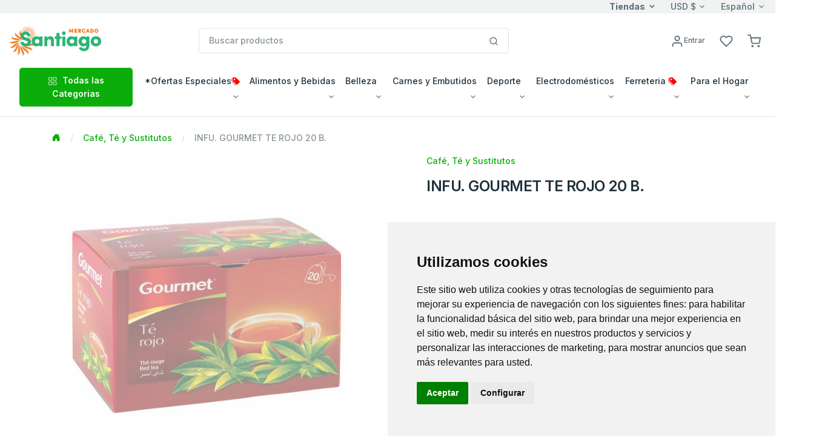

--- FILE ---
content_type: text/html; charset=utf-8
request_url: https://www.enviocuba.ca/PlazaMarte/Item?depPid=62002&ProdPid=821587&page=0
body_size: 42635
content:






<!DOCTYPE html>
<!--[if lt IE 7 ]><html class="ie ie6" lang="en"> <![endif]-->
<!--[if IE 7 ]><html class="ie ie7" lang="en"> <![endif]-->
<!--[if IE 8 ]><html class="ie ie8" lang="en"> <![endif]-->
<!--[if (gte IE 9)|!(IE)]><!-->
<html lang="en">
<!--<![endif]-->
<head>

    <!-- Evios a Cuba Online Shop
  ================================================== -->
    <meta charset="utf-8" /><title>
	
        Mercado Santiago
        - Envios Cuba, Paquetes a Cuba
        - INFU. GOURMET TE ROJO 20 B.
</title><meta http-equiv="Content-Type" content="text/html; charset=iso-8859-1" /><meta name="keywords" content="regalos, envioscuba, compras internet, paquetes cuba, supermarket cuba, tienda en Cuba, venta compra cuba, envío, regalo cuba, cubanos, alimentos, aseo, bebidas, comida cuba, electrodomésticos, ferretería, muebles, canastilla, shopping, carlostercero, enviocuba" /><meta name="description" content="Compra fácil y rápido productos para tus familiares y amigos en Cuba con tarjetas Visa y Mastercard. Recogida en tienda y entrega a domicilio en toda Cuba. ¡Envía tus compras de productos a Cuba sin complicaciones!" /><meta name="viewport" content="width=device-width, initial-scale=1, shrink-to-fit=no" /><meta http-equiv="Cache-control" content="public" /><link href="./js/fh-assets/libs/slick-carousel/slick/slick.css" rel="stylesheet" /><link href="./js/fh-assets/libs/slick-carousel/slick/slick-theme.css" rel="stylesheet" /><link async="" href="./js/fh-assets/libs/tiny-slider/dist/tiny-slider.css" rel="stylesheet" />
    <link rel="canonical" href="https://www.enviocuba.ca/PlazaMarte/Item?depPid=62002" />
     <meta property="og:type" content="product" />
     <meta property="og:title" content="Mercado Santiago " />

      <!-- Favicon icon-->
      <link rel="shortcut icon" type="image/x-icon" href="./comm_images/favico2.ico" />

      <!-- Libs CSS -->
     
    <link async="" rel="stylesheet" href="https://cdn.jsdelivr.net/npm/bootstrap-icons@1.11.3/font/bootstrap-icons.min.css" /><link async="" rel="stylesheet" href="https://cdn.jsdelivr.net/npm/feather-webfont@4.22.3/dist/feather-icons.min.css" /><link async="" href="./js/fh-assets/libs/simplebar/dist/simplebar.min.css" rel="stylesheet" />

    










 
    <!-- JS
	================================================== -->
    <script src="https://ajax.googleapis.com/ajax/libs/jquery/3.7.1/jquery.min.js"></script>

    
    <script>    window.jQuery || document.write('<script src="js/jquery-3.7.1.min.js"><\/script>')</script>
    <script src="https://ajax.googleapis.com/ajax/libs/jqueryui/1.13.3/jquery-ui.min.js"></script>
    <script>    window.jQuery.ui || document.write('<script src="js/jquery-ui.min.js"><\/script>')</script>

    <!-- fancybox -->
    <script defer  src="js/fancybox/jquery.fancybox.js"></script>
    <link defer="" href="js/fancybox/jquery.fancybox.css" rel="stylesheet" />
    
    <!-- stores menu-->

    <!--notifications-->
    <script defer src="js/notifIt/notifIt.js"></script>
    <link defer="" href="js/notifIt/notifIt.css" rel="stylesheet" /><link defer="" href="js/msg-box/msg-box.min.css" rel="stylesheet" />

 
   
 
     <!-- Google Tag Manager -->
   <script>
         window.dataLayer = window.dataLayer || [];
         function gtag() {
             dataLayer.push(arguments);
         }
         gtag('consent', 'default', {
             'ad_storage': 'denied',
             'ad_user_data': 'denied',
             'ad_personalization': 'denied',
             'analytics_storage': 'denied'
         });
  </script>
  <script type="text/plain" data-cookie-consent="tracking">
      (function (w, d, s, l, i) {
          w[l] = w[l] || []; w[l].push({
              'gtm.start':
                  new Date().getTime(), event: 'gtm.js'
          }); var f = d.getElementsByTagName(s)[0],
              j = d.createElement(s), dl = l != 'dataLayer' ? '&l=' + l : ''; j.async = true; j.src =
                  'https://www.googletagmanager.com/gtm.js?id=' + i + dl; f.parentNode.insertBefore(j, f);
      })(window, document, 'script', 'dataLayer', 'GTM-5WRKCRP');</script>
  <!-- End Google Tag Manager -->

  <!-- Microsoft Clarity -->
    <script type="text/javascript" data-cookie-consent="tracking">
    (function(c,l,a,r,i,t,y){
        c[a]=c[a]||function(){(c[a].q=c[a].q||[]).push(arguments)};
        t=l.createElement(r);t.async=1;t.src="https://www.clarity.ms/tag/"+i;
        y=l.getElementsByTagName(r)[0];y.parentNode.insertBefore(t,y);
    })(window, document, "clarity", "script", "tupxg4st6m");
  </script>
 <!-- End Clarity Manager -->
<link href="App_Themes/Mercado_Santiago/my-theme-green.css" type="text/css" rel="stylesheet" /><link href="App_Themes/Mercado_Santiago/theme.min.css" type="text/css" rel="stylesheet" /><link href="https://ajax.aspnetcdn.com/ajax/act/20_1_0/Content/AjaxControlToolkit/Styles/Calendar.min.css" type="text/css" rel="stylesheet" /><link href="https://ajax.aspnetcdn.com/ajax/act/20_1_0/Content/AjaxControlToolkit/Styles/Backgrounds.min.css" type="text/css" rel="stylesheet" /></head>

<body>
  

        <!-- Google Tag Manager (noscript) -->
        <noscript><iframe src="https://www.googletagmanager.com/ns.html?id=GTM-5WRKCRP"
        height="0" width="0" style="display:none;visibility:hidden"></iframe></noscript>
        <!-- End Google Tag Manager (noscript) -->
   
    <form method="post" action="./Item?depPid=62002&amp;ProdPid=821587&amp;page=0" onsubmit="javascript:return WebForm_OnSubmit();" id="form1">
<div class="aspNetHidden">
<input type="hidden" name="__EVENTTARGET" id="__EVENTTARGET" value="" />
<input type="hidden" name="__EVENTARGUMENT" id="__EVENTARGUMENT" value="" />
<input type="hidden" name="PageLoadedHiddenTxtBox" id="PageLoadedHiddenTxtBox" value="" />
<input type="hidden" name="__VIEWSTATEFIELDCOUNT" id="__VIEWSTATEFIELDCOUNT" value="14" />
<input type="hidden" name="__VIEWSTATE" id="__VIEWSTATE" value="/[base64]" />
<input type="hidden" name="__VIEWSTATE1" id="__VIEWSTATE1" value="[base64]" />
<input type="hidden" name="__VIEWSTATE2" id="__VIEWSTATE2" value="[base64]" />
<input type="hidden" name="__VIEWSTATE3" id="__VIEWSTATE3" value="[base64]" />
<input type="hidden" name="__VIEWSTATE4" id="__VIEWSTATE4" value="[base64]" />
<input type="hidden" name="__VIEWSTATE5" id="__VIEWSTATE5" value="[base64]" />
<input type="hidden" name="__VIEWSTATE6" id="__VIEWSTATE6" value="[base64]" />
<input type="hidden" name="__VIEWSTATE7" id="__VIEWSTATE7" value="[base64]" />
<input type="hidden" name="__VIEWSTATE8" id="__VIEWSTATE8" value="[base64]" />
<input type="hidden" name="__VIEWSTATE9" id="__VIEWSTATE9" value="[base64]" />
<input type="hidden" name="__VIEWSTATE10" id="__VIEWSTATE10" value="[base64]" />
<input type="hidden" name="__VIEWSTATE11" id="__VIEWSTATE11" value="[base64]////8PZAIBDxYCHwQC/////[base64]/[base64]" />
<input type="hidden" name="__VIEWSTATE12" id="__VIEWSTATE12" value="MHF1ZSUyMHB1ZWRlJTIwcmVzdWx0YXJ0ZSUyMGludGVyZXNhbnRlLiUwRCUwQWh0dHBzOi8vd3d3LmVudmlvY3ViYS5jYS9QbGF6YU1hcnRlL0l0ZW1zLmFzcHg/ZGVwUGlkPTYyMDAyJlByb2RQaWQ9ODIxNTg3JnBhZ2U9MGQCHg8WAh8FaGQCHw8WAh8FaGQCIA8PFgIfCgIDZBYCZg9kFgICAw8WAh8EAgEWAmYPZBYCAgEPDxYKHwgCpbA/[base64]" />
<input type="hidden" name="__VIEWSTATE13" id="__VIEWSTATE13" value="[base64]" />
</div>

<script type="text/javascript">
//<![CDATA[
var theForm = document.forms['form1'];
if (!theForm) {
    theForm = document.form1;
}
function __doPostBack(eventTarget, eventArgument) {
    if (!theForm.onsubmit || (theForm.onsubmit() != false)) {
        theForm.__EVENTTARGET.value = eventTarget;
        theForm.__EVENTARGUMENT.value = eventArgument;
        theForm.submit();
    }
}
//]]>
</script>


<script src="https://ajax.aspnetcdn.com/ajax/4.6/1/WebForms.js" type="text/javascript"></script>
<script type="text/javascript">
//<![CDATA[
window.WebForm_PostBackOptions||document.write('<script type="text/javascript" src="/PlazaMarte/WebResource.axd?d=fxWc2GRfKyZ4EWu9J3xAUqMRv3WpJowIxNeJ-Ixd4j1YZxs8hCq8EEbuorgZYPVIIOD5z7JenswhWmgRlZ24bBoaRjAtKFDHpUiCO4Qu43o1&amp;t=638628063619783110"><\/script>');//]]>
</script>



<script type="text/javascript">
//<![CDATA[
window.dataLayer = window.dataLayer || []; window.dataLayer.push({'web_store': 'Mercado Santiago'});//]]>
</script>

<script src="https://ajax.aspnetcdn.com/ajax/4.6/1/MicrosoftAjax.js" type="text/javascript"></script>
<script type="text/javascript">
//<![CDATA[
(window.Sys && Sys._Application && Sys.Observer)||document.write('<script type="text/javascript" src="/PlazaMarte/ScriptResource.axd?d=GVyOWNplATvEm9lq2YoOJ6VZqI27qxm7zhYsuTu9rkJy49CXxeLuVHYmNKW0_4xlWxg7CfrMoE6-XM67Mbmki1yzZLSKWY80-xpf9k1laIa4Ktw8FJS1ncKteMv0RceRLvrz7BK8PmAniBJMZYP-CcPCn6JeWQ-vQVHIu1D1WHc1&t=2a9d95e3"><\/script>');//]]>
</script>

<script src="https://ajax.aspnetcdn.com/ajax/4.6/1/MicrosoftAjaxWebForms.js" type="text/javascript"></script>
<script type="text/javascript">
//<![CDATA[
(window.Sys && Sys.WebForms)||document.write('<script type="text/javascript" src="/PlazaMarte/ScriptResource.axd?d=FvV16o26pr8TyZnZRzKQo7_OwAEvHJ4aQEAUAx7xOiRvVgY3pjYjRmnFms2pvlGspvcwidZqApH29x6ZeahZ4noZKQxQbun-TxbtD5g2G_mjO7ZQjsVzDaZ85l_90NYA2meLBXsCSiZ41D3De1SZpoAuNVdbb5x37tNipb0ppTT75ckjV1gR_Mrpb1O1BZr10&t=2a9d95e3"><\/script>');//]]>
</script>

<script src="js/JScript-2.0.js?v=10" type="text/javascript"></script>
<script src="js/fh-assets/js/theme.min.js" type="text/javascript"></script>
<script src="/PlazaMarte/ScriptResource.axd?d=YZ4g0SL53bzT4CFWVY2FzSrgl0jCqWVNdnRgV3pyfg003ZGX8tAHB7U7KVmllORsD1-VgliUBNGHzdv1mVuJoWQLB32NSpQWSK9GonAuOj_aIYkCk3sm3p-gd0Ymj4UV7j5N0Mghv-V1t1ecdKrZTg2&amp;t=7d5986a" type="text/javascript"></script>
<script src="/PlazaMarte/ScriptResource.axd?d=U7Iqs_u_LwT1IUUP21ylE4z_rD9qb9l-0_Fvthh8BpuxvKBLXcETz_izhUH8hAGIba3BwgclK7EEIgiIilLSitFV70jdqYomWJIFI52TMx_8N1OXlmM0CjZ0fzUceZTb0&amp;t=7d5986a" type="text/javascript"></script>
<script src="/PlazaMarte/ScriptResource.axd?d=6qErqSDTU7rG8jKvsJNkQmx3KjyeCLgqbxpHwfWF1byMMU8K728lASL4PRXrCKgt2PZITdyW0Mz1wZ0OuJ4uUpphP9CV_fE3rn4CsKZErO-wAfDqylQf7c3EbLj0Zi270&amp;t=7d5986a" type="text/javascript"></script>
<script src="/PlazaMarte/ScriptResource.axd?d=c80OdlmQI7r141MgCj_rONp6diJqXAiTryzGQvIlItpfkUPqu86qLLtUxk8ekdTx2LFVFTPAIYqf4-G2CZhdccXqgKqURPmHi7njNuZJdZqXpZpH89BjYXQPy3CQRJWk0&amp;t=7d5986a" type="text/javascript"></script>
<script src="/PlazaMarte/ScriptResource.axd?d=uPW_0-mgWJwEzTODjBnrdUmhI01fcbIQWYWlU4C6yb5uNOoedRrWhUFBc4w1N-EQiccfaNV9PFjIxA8kbD8QiwZ7UZi0Yz1z4KHscyvree2hcQfvFLCBZan6tMQSOfeJ05sl1mI0GjQkzoU0zaNg0g2&amp;t=7d5986a" type="text/javascript"></script>
<script src="/PlazaMarte/ScriptResource.axd?d=TFQz1uOAjPbFaK8maGl2fz9Djrostu_PY1WP0aYogu8ruSw1ZYbKEkqElSCRitV8DkyaAeuE_oHvpgPq9LefhBWFMhseoWQn2hyV2YiuzewlRtOLGXIyyUbES1B2zo0c0&amp;t=7d5986a" type="text/javascript"></script>
<script src="/PlazaMarte/ScriptResource.axd?d=IIPh6P9b0f18s_58M0kSSdnAdTFZsX74T6h9qAvkcqXXn_v-vvn_XmSlAFE3hPIL3LTiK9mtILWGB3OaZ2Lkgsej7O7e61Od9XQ7Zh9ROx3gJyMCqIL3hRTTIBqxv8O-0&amp;t=7d5986a" type="text/javascript"></script>
<script src="/PlazaMarte/ScriptResource.axd?d=D1G9SqgyfpaPZaTPfUqzbD_oGKei7W19mxZP7LQv4aTgOgIw9tIFXwzxBMbCtHkJgJMmm_L5ZRkYC25LdwIONcHI2j6xCqNQgQEQo2Qt3eBdIvjmtwgVoz3XkjnLMeYX0&amp;t=7d5986a" type="text/javascript"></script>
<script src="/PlazaMarte/ScriptResource.axd?d=s17CNvi6v_2mmJJ_RXsuAb0-KAubxrkAXcK8G8kpqjsgTgwYlbAY_SHqg2LqDd5qsdUqO4Adr3z4HAMuaVs6ngZSDz3S3-wptMZgE1oFMYLLDk20v56PfTZ_PRzBCxVm0&amp;t=7d5986a" type="text/javascript"></script>
<script src="/PlazaMarte/ScriptResource.axd?d=4qfl6xwMCLBH3F-q1Ro2PhpSGKlyjJ6jm80SAeQRe5vi_e5oMmNUiCfK743T0uLBASvjGA6dSVwbYUXbtpK2tR1lhDFRtmUmcQY3guwCXGEDN_loHUJw8XGsfyEcf7aM0&amp;t=7d5986a" type="text/javascript"></script>
<script src="Services/Validation.asmx/js" type="text/javascript"></script>
<script type="text/javascript">
//<![CDATA[
function WebForm_OnSubmit() {
var loaded=document.getElementById('PageLoadedHiddenTxtBox').value; if(loaded=='Set' && !(typeof(ValidatorOnSubmit) == "function" && ValidatorOnSubmit() == false)){return true};return false;
return true;
}
//]]>
</script>

<div class="aspNetHidden">

	<input type="hidden" name="__VIEWSTATEGENERATOR" id="__VIEWSTATEGENERATOR" value="E79C7A74" />
	<input type="hidden" name="__EVENTVALIDATION" id="__EVENTVALIDATION" value="/wEdAAcW9CzBR4qMoDFZ3uxpWEekG+u7AKAlUNKO6g8aPxldjfnS1G1db/n6/1VOUb1D81T9hfbiAr1oXVjNvyWsKr29jqSqVLgNyTPEbwrP6l7Yj9402cfYbYfR8DqEcDCEHTSAbz3pVwkLBZRX0/BmtovzREBlxdPWuTodOolkxGK9xRCBlu4F7gBQQ0bCh5tuuOY=" />
</div>

        

        <input name="Language" id="Language" type="hidden" value='es-MX' />
        <input name="CurrentLanguage" id="CurrentLanguage" type="hidden" value='es-MX' />
        <input name="Currency" id="Currency" type="hidden" />
       
        
       
        <script type="text/javascript">
//<![CDATA[
Sys.WebForms.PageRequestManager._initialize('ctl00$ScriptManager1', 'form1', ['tctl00$UpperCartPanel','UpperCartPanel','tctl00$upperCart$offcanvasCartRight','offcanvasCartRight','tctl00$ctl21','ctl21','tctl00$cphPage$UpdatePanel1','cphPage_UpdatePanel1'], ['ctl00$cphPage$formProduct$ctl00$productDetail$btnAddCar','cphPage_formProduct_productDetail_0_btnAddCar_0','ctl00$cphPage$formProduct$ctl00$productDetail$btnAddWishList','cphPage_formProduct_productDetail_0_btnAddWishList_0'], [], 90, 'ctl00');
//]]>
</script>

        
           
        <!-- navbar -->
      <div class="border-bottom ">
         <div class="bg-light">
            <div class="container-fluid">
                
                <div class="row align-items-center ">
			<div class="col-xl-5 col-lg-8 col-5 d-flex d-none d-xl-block">
				 <span class="text-nowrap d-inline-block text-truncate"></span>
				
			</div>

			<div class="col-xl-7 col-lg-4 col-10 d-flex align-items-center justify-content-end">
               <a href="#offcanvasStoresRight" data-bs-toggle="offcanvas" role="button" aria-controls="offcanvasStoresRight" class="dropdown-toggle selectValue text-reset fw-bold">Tiendas</a>

				<div class="dropdown selectBox ms-6">
					<a class="dropdown-toggle selectValue text-reset" href="javascript:void(0)" data-bs-toggle="dropdown" aria-expanded="false">USD $</a>

					<ul class="dropdown-menu">
						<li><a class="dropdown-item" href="javascript:setCurrency('USD')">USD $</a></li>
						<li><a class="dropdown-item" href="javascript:setCurrency('EUR')">EUR €</a></li>
						<li><a class="dropdown-item" href="javascript:setCurrency('CAD')">CAD $</a></li>
					
                    </ul>
				</div>
                <div class="ms-6">
					<div class="dropdown selectBox">
						<a class="dropdown-toggle selectValue text-reset" href="javascript:void(0)" data-bs-toggle="dropdown" aria-expanded="false"> Español</a>

						<ul class="dropdown-menu">
							<li><a class="dropdown-item" href="javascript:setLang('en-US')">English</a></li>
							<li><a class="dropdown-item" href="javascript:setLang('es-MX')">Español</a></li>
						
						</ul>
					</div>
				</div>
                
				<!-- Button -->
			</div></div>
		
               
            </div>
         </div>
         <div class="py-5">
            <div class="container-fluid">
               <div class="row w-100 align-items-center gx-lg-2 gx-0">
                  <div class="col-xxl-2 col-lg-3 col-md-6 col-5">
                     <a class="navbar-brand d-none d-lg-block" href="/PlazaMarte/Home">
                           
                         <img id="lnkHomeLogo" border="0" src='/PlazaMarte/App_Themes/Mercado_Santiago/images/logo/logo_head.gif'
                                         alt="Su centro comercial preferido para envios de paquetes a Cuba." />
                     </a>
                     <div class="d-flex justify-content-between w-100 d-lg-none">
                        <a class="navbar-brand" href="/PlazaMarte/Home">
                         
                         <img id="lnkHomeLogoM" border="0" src='/PlazaMarte/App_Themes/Mercado_Santiago/images/logo/logo_head.gif'
                                         alt="Su centro comercial preferido para envios de paquetes a Cuba." />
                        </a>
                     </div>
                  </div>
                  <div class="col-xxl-6 col-lg-5 d-none d-lg-block">
                    

<style type="text/css">
    
    ul.autocomplete_completionListElement
    {
        display: none !important;
    }
    div.search-autocomplete
    {
        /*right: 20px;*/
         left: 10px;
        top:45px;
        position: absolute;
        z-index: 1000;
        width:90%;
        min-width: 300px;
        list-style: none;
        /*border: 1px solid #ccc;
        border: 1px solid #dfe2e1;
        border-radius: 6px;*/
        /*box-shadow: 0 5px 10px rgba(0, 0, 0, 0.2);*/
        background-clip: padding-box;
        /*background-color: #f0f0f0;*/
        background-color: #fff;
        
    }
    div.search-autocomplete .table-cart div.cart-product-desc
    {
        width: auto;
        font-size: .875rem;
    }
    div.search-autocomplete td.seeAll
    {
        line-height: 18px;
        font-size: 11px;
        font-weight: 600;
        text-align: center;
        cursor: pointer;
    }
</style>

<script type="text/javascript">
    
    function CleanAutoComplete()
    {
        var tblAutoComplete = document.getElementById("SearchControl_tblAutoComplete");
        while (tblAutoComplete.rows.length > 0)
        {
            tblAutoComplete.deleteRow(0);
        }
        tblAutoComplete.parentElement.style.display = "none";
    }

    function FillAutoComplete()
    {
        
        CleanAutoComplete();

        var tblAutoComplete = document.getElementById("SearchControl_tblAutoComplete");
        var autoComplete = $find('autoCompleteSearchEx');
        var children = autoComplete._completionListElement.childNodes;
       
        for (var i = 0; i < children.length; i++)
        {
            


        }





        for (var i = 0; i < children.length; i++)
        {
            var child = children[i];
            var values = child._value.split(";");
            var productName = values[0];
            var imageUrl = "https://img.envioscuba.com/Img_Data/75x75/" + values[1];
            var productUrl = values[2];

            var tr = tblAutoComplete.insertRow(i);
            var td = tr.insertCell(0);
            td.className = "cart-product-info";

            var lnkImg = document.createElement("a");
            td.appendChild(lnkImg);
            lnkImg.style = "text-decoration: none";
            lnkImg.href = productUrl;

            var aImg = document.createElement("img");
            lnkImg.appendChild(aImg);
            aImg.loading = "lazy";
            aImg.width="45"
            aImg.onerror = "this.onerror=null;this.src='https://img.envioscuba.com/Img_Data/75x75/no_img.gif';";
            aImg.src = imageUrl;

            var div = document.createElement("div");
            td.appendChild(div);
            div.className = "cart-product-desc";
            var p = document.createElement("small");
            p.className ="mb-0"
            div.appendChild(p);

            var lnkItem = document.createElement("a");
            p.appendChild(lnkItem);
            lnkItem.className = "text-inherit";
            lnkItem.href = productUrl;
            lnkItem.text = productName;
        }

        if (children.length == 5)
        {
            var tr = tblAutoComplete.insertRow();
            var td = tr.insertCell(0);
            td.className = "seeAll";
            td.innerText = "Ver Todos";
            td.onclick = function () { document.getElementById("SearchControl_btnSearch").click() };
        }

        if (children.length > 0)
        {
            tblAutoComplete.parentElement.style.display = "";
        }
    }
</script>







<div class="input-group search-control">

    <input name="ctl00$SearchControl$edtProductSearch" type="text" id="SearchControl_edtProductSearch" class="form-control rounded" autocomplete="off" placeholder="Buscar productos" />

    

     <span class="input-group-append">
                              <button onclick="__doPostBack('ctl00$SearchControl$btnSearch','')" id="SearchControl_btnSearch" class="btn bg-white border border-start-0 ms-n10 rounded-0 rounded-end" type="submit">
                                 <svg
                                    xmlns="http://www.w3.org/2000/svg"
                                    width="16"
                                    height="16"
                                    viewBox="0 0 24 24"
                                    fill="none"
                                    stroke="currentColor"
                                    stroke-width="2"
                                    stroke-linecap="round"
                                    stroke-linejoin="round"
                                    class="feather feather-search">
                                    <circle cx="11" cy="11" r="8"></circle>
                                    <line x1="21" y1="21" x2="16.65" y2="16.65"></line>
                                 </svg>
                              </button>
                           </span>
    

    <div class="cart-content search-autocomplete dropdown-menu-lg p-3 border rounded" style="display:none;">
        
        <table id="SearchControl_tblAutoComplete" class="table-cart">
	<tr>
		<td>FOTO</td>
		<td>PRODUCTO</td>
	</tr>
	<tr>
		<td>FOTO</td>
		<td>PRODUCTO</td>
	</tr>
</table>


        

    </div>


    







</div>
                     
                  </div>
                  <div class="col-md-2 col-xxl-2 d-none d-lg-block">
                     <!-- Button trigger modal -->
                    
                  </div>
                  <div class="col-lg-2 col-xxl-2 text-end col-md-6 col-7">
                     <div class="list-inline">
                         
                        
                         <div class="list-inline-item me-5">
                           <a href="#" id="lnkAccountDesktop" class="d-none d-xl-block text-reset" data-bs-toggle="modal" data-bs-target="#userModal">
                              <svg
                                 xmlns="http://www.w3.org/2000/svg"
                                 width="22"
                                 height="22"
                                 viewBox="0 0 24 24"
                                 fill="none"
                                 stroke="currentColor"
                                 stroke-width="2"
                                 stroke-linecap="round"
                                 stroke-linejoin="round"
                                 class="feather feather-user">
                                 <path d="M20 21v-2a4 4 0 0 0-4-4H8a4 4 0 0 0-4 4v2"></path>
                                 <circle cx="12" cy="7" r="4"></circle>
                              </svg><span id="LoginName1" class="ml-1 small">Entrar</span>
                               
                           </a>
                           <a href="#" id="lnkAccountMobile" class="d-xl-none text-reset" data-bs-toggle="modal" data-bs-target="#userModal">
                              <svg
                                 xmlns="http://www.w3.org/2000/svg"
                                 width="22"
                                 height="22"
                                 viewBox="0 0 24 24"
                                 fill="none"
                                 stroke="currentColor"
                                 stroke-width="2"
                                 stroke-linecap="round"
                                 stroke-linejoin="round"
                                 class="feather feather-user">
                                 <path d="M20 21v-2a4 4 0 0 0-4-4H8a4 4 0 0 0-4 4v2"></path>
                                 <circle cx="12" cy="7" r="4"></circle>
                                 
                              </svg>
                           </a>
                        </div>
                        

                         <div class="list-inline-item me-5">
                           <a href="WishList" class="text-reset position-relative">
                               <i class="feather feather-heart"></i>
                              <svg
                                 xmlns="http://www.w3.org/2000/svg"
                                 width="22"
                                 height="22"
                                 viewBox="0 0 24 24"
                                 fill="none"
                                 stroke="currentColor"
                                 stroke-width="2"
                                 stroke-linecap="round"
                                 stroke-linejoin="round"
                                 class="feather feather-heart">
                                 <path d="M20.84 4.61a5.5 5.5 0 0 0-7.78 0L12 5.67l-1.06-1.06a5.5 5.5 0 0 0-7.78 7.78l1.06 1.06L12 21.23l7.78-7.78 1.06-1.06a5.5 5.5 0 0 0 0-7.78z"></path>
                              </svg>
                               <span class="position-absolute top-0 start-100 translate-middle badge rounded-pill bg-success d-none ">
                                0 
                                 <span class="visually-hidden">Productos</span>
                              </span>
                           </a>
                        </div>

                          <div id="UpperCartPanel" class="list-inline-item me-5 me-lg-0">
	
                        <div class="list-inline-item me-5 me-lg-0" >
                           <a class="text-reset position-relative" data-bs-toggle="offcanvas" data-bs-target="#offcanvasCartRight" href="#offcanvasCart" role="button" aria-controls="offcanvasCartRight">
                              <svg xmlns="http://www.w3.org/2000/svg" 
                                  width="22" 
                                  height="22" 
                                  viewBox="0 0 24 24"
                                  fill="none" 
                                  stroke="currentColor" 
                                  stroke-width="2" 
                                  stroke-linecap="round" stroke-linejoin="round" 
                                  class="feather feather-shopping-cart">
										<circle cx="9" cy="21" r="1"></circle>
										<circle cx="20" cy="21" r="1"></circle>
										<path d="M1 1h4l2.68 13.39a2 2 0 0 0 2 1.61h9.72a2 2 0 0 0 2-1.61L23 6H6"></path>
									</svg>
                                <span class="position-absolute top-0 start-100 translate-middle badge rounded-pill bg-success d-none ">
                                0 
                                 <span class="visually-hidden">Productos</span>
                              </span>
                               
                               
                             
                             
                           </a>
                        </div>
                        <div class="list-inline-item d-inline-block d-lg-none">
                           <!-- Button -->
                           <button
                              class="navbar-toggler collapsed"
                              type="button"
                              data-bs-toggle="offcanvas"
                              data-bs-target="#navbar-default"
                              aria-controls="navbar-default"
                              aria-label="Toggle navigation">
                              <svg xmlns="http://www.w3.org/2000/svg" width="32" height="32" fill="currentColor" class="bi bi-text-indent-left text-primary" viewBox="0 0 16 16">
                                 <path
                                    d="M2 3.5a.5.5 0 0 1 .5-.5h11a.5.5 0 0 1 0 1h-11a.5.5 0 0 1-.5-.5zm.646 2.146a.5.5 0 0 1 .708 0l2 2a.5.5 0 0 1 0 .708l-2 2a.5.5 0 0 1-.708-.708L4.293 8 2.646 6.354a.5.5 0 0 1 0-.708zM7 6.5a.5.5 0 0 1 .5-.5h6a.5.5 0 0 1 0 1h-6a.5.5 0 0 1-.5-.5zm0 3a.5.5 0 0 1 .5-.5h6a.5.5 0 0 1 0 1h-6a.5.5 0 0 1-.5-.5zm-5 3a.5.5 0 0 1 .5-.5h11a.5.5 0 0 1 0 1h-11a.5.5 0 0 1-.5-.5z" />
                              </svg>
                           </button>
                        </div>
                          
                              
</div>
                     </div>
                       
                  </div>
                  
               </div>
               <div class="d-lg-none d-md-none">
                   <!--Mobile search control here -->
                   <div class="input-group mt-5">
						<input id="edtMobileSearch" class="form-control" type="search" onkeyup="mobileSearchKey();" placeholder="Buscar productos" aria-describedby="btnMobileSearch">
						<a data-action="loadingClick" class="btn btn-primary" id="btnMobileSearch" onclick="btnMobileSearchKey();" ><i class="feather-icon icon-search"></i></a>
					</div>


               </div>  
            </div>
             
         </div>
         

         <nav class="navbar navbar-expand-lg navbar-light navbar-default py-0 pb-lg-4" aria-label="Offcanvas navbar large">
            <div class="container-fluid">
               <div class="offcanvas offcanvas-start" tabindex="-1" id="navbar-default" aria-labelledby="navbar-defaultLabel">
                  <div class="offcanvas-header pb-1">
                     <a class="navbar-brand" href="/PlazaMarte/Home"> <img border="0" src='/PlazaMarte/App_Themes/Mercado_Santiago/images/logo/logo_head.gif'
                                         alt="Su centro comercial preferido para envios de paquetes a Cuba." /></a>

                      <a href="#" id="lnkAccountMobile2" class="text-reset ms-12" data-bs-toggle="modal" data-bs-target="#userModal">
                              <svg
                                 xmlns="http://www.w3.org/2000/svg"
                                 width="22"
                                 height="22"
                                 viewBox="0 0 24 24"
                                 fill="none"
                                 stroke="currentColor"
                                 stroke-width="2"
                                 stroke-linecap="round"
                                 stroke-linejoin="round"
                                 class="feather feather-user">
                                 <path d="M20 21v-2a4 4 0 0 0-4-4H8a4 4 0 0 0-4 4v2"></path>
                                 <circle cx="12" cy="7" r="4"></circle>
                              </svg><span id="btnSignIn2" class="ml-1 small">Entrar</span>
                               
                           </a>
                     <button type="button" class="btn-close" data-bs-dismiss="offcanvas" aria-label="Close"></button>
                  </div>
                  <div class="offcanvas-body">
                     <div class="d-block d-lg-none mb-4">
                        
                           
                        
                        
                     </div>
                    
                       


<div class="d-block d-lg-none mb-4">
                                      <a class="btn btn-primary w-100 d-flex justify-content-center align-items-center" data-bs-toggle="collapse"
                                        href="#collapseAllDeptsMobile" role="button" aria-expanded="false" aria-controls="collapseAllDeptsMobile">
                                        <span class="me-2"><svg xmlns="http://www.w3.org/2000/svg" width="16" height="16" viewBox="0 0 24 24"
                                            fill="none" stroke="currentColor" stroke-width="1.5" stroke-linecap="round" stroke-linejoin="round"
                                            class="feather feather-grid">
                                            <rect x="3" y="3" width="7" height="7"></rect>
                                            <rect x="14" y="3" width="7" height="7"></rect>
                                            <rect x="14" y="14" width="7" height="7"></rect>
                                            <rect x="3" y="14" width="7" height="7"></rect>
                                          </svg></span> Todas las Categorias
                                      </a>
                                      <div class="collapse mt-2" id="collapseAllDeptsMobile">
                                        <div class="card card-body">
                                          
                                             <div class="row p-2 p-lg-4"><div class="col-lg-3 col-6 mb-4 mb-lg-0"><h6 class="text-primary ps-3">*Ofertas Especiales<i style="color:red" class="icon-tags"></i></h6><a  class="dropdown-item text-truncate" href="Products?depPid=145046">Descuentos Semanales</a><a  class="dropdown-item text-truncate" href="Products?depPid=191014">Especiales Reyes Magos 🤴🏾 [-20%]<i style="color:red" class="icon-tags"></i></a><a  class="dropdown-item text-truncate" href="Products?depPid=455018">Menos de $5</a><a  class="dropdown-item text-truncate" href="Products?depPid=723124">Recetas - Albondigas en salsa!</a><a  class="dropdown-item text-truncate" href="Products?depPid=723123">Recetas - Arroz con Pollo!</a><a  class="dropdown-item text-truncate" href="Products?depPid=723126">Recetas - Ensalada de garbanzos con atún y huevo duro</a><a  class="dropdown-item text-truncate" href="Products?depPid=723125">Recetas - Fricase de Pollo!</a><a  class="dropdown-item text-truncate" href="Products?depPid=75001">Regalos para Mamá</a><a  class="dropdown-item text-truncate" href="Products?depPid=61003">Regalos para Papá</a></div><div class="col-lg-3 col-6 mb-4 mb-lg-0"><h6 class="text-primary ps-3">Alimentos y Bebidas</h6><a  class="dropdown-item text-truncate" href="Products?depPid=54">Aceites, Salsas y Aderezos</a><a  class="dropdown-item text-truncate" href="Products?depPid=46081">Alimentos Refrigerados</a><a  class="dropdown-item text-truncate" href="Products?depPid=60002">Aperitivos y Condimentos</a><a  class="dropdown-item text-truncate" href="Products?depPid=52">Bebidas y Jugos</a><a  class="dropdown-item text-truncate" href="Products?depPid=62002">Café, Té y Sustitutos</a><a  class="dropdown-item text-truncate" href="Products?depPid=57">Cereales, Granos y Pastas</a><a  class="dropdown-item text-truncate" href="Products?depPid=723132">Combos</a><a  class="dropdown-item text-truncate" href="Products?depPid=633009">Havana Club</a><a  class="dropdown-item text-truncate" href="Products?depPid=633029">Huevos</a><a  class="dropdown-item text-truncate" href="Products?depPid=46087">Lácteos</a><a  class="dropdown-item text-truncate" href="Products?depPid=62004">Panes y Dulces</a><a  class="dropdown-item text-truncate" href="Products?depPid=723127">Pescado y Mariscos</a><a  class="dropdown-item text-truncate" href="Products?depPid=56">Postres y Confituras</a><a  class="dropdown-item text-truncate" href="Products?depPid=62006">Productos en Conserva</a></div><div class="col-lg-3 col-6 mb-4 mb-lg-0"><h6 class="text-primary ps-3">Ferreteria <i style="color:red" class="icon-tags"></i></h6><a  class="dropdown-item text-truncate" href="Products?depPid=723097">Accesorios y complementos para cocina</a><a  class="dropdown-item text-truncate" href="Products?depPid=723087">Accesorios, partes y piezas</a><a  class="dropdown-item text-truncate" href="Products?depPid=723105">Aislamiento e impermeabilización</a><a  class="dropdown-item text-truncate" href="Products?depPid=723091">Baño y fontanería</a><a  class="dropdown-item text-truncate" href="Products?depPid=723093">Cementos, cales, hormigones y morteros</a><a  class="dropdown-item text-truncate" href="Products?depPid=723146">Energía Solar y Renovables 🌞 [-10%]<i style="color:red" class="icon-tags"></i></a><a  class="dropdown-item text-truncate" href="Products?depPid=74006">Ferretería Gruesa</a><a  class="dropdown-item text-truncate" href="Products?depPid=46085">Ferretería Ligera</a><a  class="dropdown-item text-truncate" href="Products?depPid=723082">Herramientas</a><a  class="dropdown-item text-truncate" href="Products?depPid=111001">Materiales de Construcción</a><a  class="dropdown-item text-truncate" href="Products?depPid=723096">Materiales para instalación eléctrica</a><a  class="dropdown-item text-truncate" href="Products?depPid=723092">Pavimentos y Revestimientos</a><a  class="dropdown-item text-truncate" href="Products?depPid=723081">Pintura</a><a  class="dropdown-item text-truncate" href="Products?depPid=723104">Puertas y Ventanas</a></div><div class="col-lg-3 col-6 mb-4 mb-lg-0"><h6 class="text-primary ps-3">Electrodomésticos</h6><a  class="dropdown-item text-truncate" href="Products?depPid=633019">Aires Acondicionados</a><a  class="dropdown-item text-truncate" href="Products?depPid=633039">Cocinas</a><a  class="dropdown-item text-truncate" href="Products?depPid=633022">Electrodomésticos pequeños</a><a  class="dropdown-item text-truncate" href="Products?depPid=633024">Lavadoras</a><a  class="dropdown-item text-truncate" href="Products?depPid=633023">Microondas</a><a  class="dropdown-item text-truncate" href="Products?depPid=723064">Ofimática</a><a  class="dropdown-item text-truncate" href="Products?depPid=723144">Ollas Eléctricas</a><a  class="dropdown-item text-truncate" href="Products?depPid=633020">Refrigeradores y Neveras</a><a  class="dropdown-item text-truncate" href="Products?depPid=633017">Televisores</a><a  class="dropdown-item text-truncate" href="Products?depPid=723143">Ventiladores</a></div><div class="col-lg-3 col-6 mb-4 mb-lg-0"><h6 class="text-primary ps-3">Carnes y Embutidos</h6><a  class="dropdown-item text-truncate" href="Products?depPid=723074">Cerdo</a><a  class="dropdown-item text-truncate" href="Products?depPid=631012">Embutidos y Ahumados</a><a  class="dropdown-item text-truncate" href="Products?depPid=723075">Pollo</a><a  class="dropdown-item text-truncate" href="Products?depPid=723073">Res</a></div><div class="col-lg-3 col-6 mb-4 mb-lg-0"><h6 class="text-primary ps-3">Para el Hogar</h6><a  class="dropdown-item text-truncate" href="Products?depPid=723102">Cocina y Comedor</a><a  class="dropdown-item text-truncate" href="Products?depPid=60006">Colchones</a><a  class="dropdown-item text-truncate" href="Products?depPid=46078">Limpieza del hogar</a><a  class="dropdown-item text-truncate" href="Products?depPid=46083">Muebles Mixtos</a><a  class="dropdown-item text-truncate" href="Products?depPid=60001">Utiles</a></div><div class="col-lg-3 col-6 mb-4 mb-lg-0"><h6 class="text-primary ps-3">Belleza</h6><a  class="dropdown-item text-truncate" href="Products?depPid=62001">Artículos Personales</a><a  class="dropdown-item text-truncate" href="Products?depPid=46077">Aseo Personal</a><a  class="dropdown-item text-truncate" href="Products?depPid=46080">Cuidado del Cabello</a><a  class="dropdown-item text-truncate" href="Products?depPid=100002">Detergentes y Jabones</a><a  class="dropdown-item text-truncate" href="Products?depPid=46079">Perfumeria</a></div><div class="col-lg-3 col-6 mb-4 mb-lg-0"><h6 class="text-primary ps-3">Deporte</h6><a  class="dropdown-item text-truncate" href="Products?depPid=77018">Articulos Deportivos</a><a  class="dropdown-item text-truncate" href="Products?depPid=60004">Bicicletas</a></div></div>
                                            
                                        </div>
                                      </div>
                                    </div>
                                    <div class="dropdown dropdown-fullwidth me-3 d-none d-lg-block">
                                      <button class="btn btn-primary px-4 " type="button" id="dropdownMenuButton1" data-bs-toggle="dropdown"
                                        aria-expanded="false">
                                        <span class="me-1">
                                          <svg xmlns="http://www.w3.org/2000/svg" width="16" height="16" viewBox="0 0 24 24" fill="none"
                                            stroke="currentColor" stroke-width="1.2" stroke-linecap="round" stroke-linejoin="round"
                                            class="feather feather-grid">
                                            <rect x="3" y="3" width="7" height="7"></rect>
                                            <rect x="14" y="3" width="7" height="7"></rect>
                                            <rect x="14" y="14" width="7" height="7"></rect>
                                            <rect x="3" y="14" width="7" height="7"></rect>
                                          </svg></span> Todas las Categorias
                                      </button>
                                        <div class="dropdown-menu pb-0" aria-labelledby="dropdownMenuButton1" data-bs-popper="static">
                                      
                                            <div class="row p-2 p-lg-4"><div class="col-lg-3 col-6 mb-4 mb-lg-0"><h6 class="text-primary ps-3">*Ofertas Especiales<i style="color:red" class="icon-tags"></i></h6><a  class="dropdown-item text-truncate" href="Products?depPid=145046">Descuentos Semanales</a><a  class="dropdown-item text-truncate" href="Products?depPid=191014">Especiales Reyes Magos 🤴🏾 [-20%]<i style="color:red" class="icon-tags"></i></a><a  class="dropdown-item text-truncate" href="Products?depPid=455018">Menos de $5</a><a  class="dropdown-item text-truncate" href="Products?depPid=723124">Recetas - Albondigas en salsa!</a><a  class="dropdown-item text-truncate" href="Products?depPid=723123">Recetas - Arroz con Pollo!</a><a  class="dropdown-item text-truncate" href="Products?depPid=723126">Recetas - Ensalada de garbanzos con atún y huevo duro</a><a  class="dropdown-item text-truncate" href="Products?depPid=723125">Recetas - Fricase de Pollo!</a><a  class="dropdown-item text-truncate" href="Products?depPid=75001">Regalos para Mamá</a><a  class="dropdown-item text-truncate" href="Products?depPid=61003">Regalos para Papá</a></div><div class="col-lg-3 col-6 mb-4 mb-lg-0"><h6 class="text-primary ps-3">Alimentos y Bebidas</h6><a  class="dropdown-item text-truncate" href="Products?depPid=54">Aceites, Salsas y Aderezos</a><a  class="dropdown-item text-truncate" href="Products?depPid=46081">Alimentos Refrigerados</a><a  class="dropdown-item text-truncate" href="Products?depPid=60002">Aperitivos y Condimentos</a><a  class="dropdown-item text-truncate" href="Products?depPid=52">Bebidas y Jugos</a><a  class="dropdown-item text-truncate" href="Products?depPid=62002">Café, Té y Sustitutos</a><a  class="dropdown-item text-truncate" href="Products?depPid=57">Cereales, Granos y Pastas</a><a  class="dropdown-item text-truncate" href="Products?depPid=723132">Combos</a><a  class="dropdown-item text-truncate" href="Products?depPid=633009">Havana Club</a><a  class="dropdown-item text-truncate" href="Products?depPid=633029">Huevos</a><a  class="dropdown-item text-truncate" href="Products?depPid=46087">Lácteos</a><a  class="dropdown-item text-truncate" href="Products?depPid=62004">Panes y Dulces</a><a  class="dropdown-item text-truncate" href="Products?depPid=723127">Pescado y Mariscos</a><a  class="dropdown-item text-truncate" href="Products?depPid=56">Postres y Confituras</a><a  class="dropdown-item text-truncate" href="Products?depPid=62006">Productos en Conserva</a></div><div class="col-lg-3 col-6 mb-4 mb-lg-0"><h6 class="text-primary ps-3">Ferreteria <i style="color:red" class="icon-tags"></i></h6><a  class="dropdown-item text-truncate" href="Products?depPid=723097">Accesorios y complementos para cocina</a><a  class="dropdown-item text-truncate" href="Products?depPid=723087">Accesorios, partes y piezas</a><a  class="dropdown-item text-truncate" href="Products?depPid=723105">Aislamiento e impermeabilización</a><a  class="dropdown-item text-truncate" href="Products?depPid=723091">Baño y fontanería</a><a  class="dropdown-item text-truncate" href="Products?depPid=723093">Cementos, cales, hormigones y morteros</a><a  class="dropdown-item text-truncate" href="Products?depPid=723146">Energía Solar y Renovables 🌞 [-10%]<i style="color:red" class="icon-tags"></i></a><a  class="dropdown-item text-truncate" href="Products?depPid=74006">Ferretería Gruesa</a><a  class="dropdown-item text-truncate" href="Products?depPid=46085">Ferretería Ligera</a><a  class="dropdown-item text-truncate" href="Products?depPid=723082">Herramientas</a><a  class="dropdown-item text-truncate" href="Products?depPid=111001">Materiales de Construcción</a><a  class="dropdown-item text-truncate" href="Products?depPid=723096">Materiales para instalación eléctrica</a><a  class="dropdown-item text-truncate" href="Products?depPid=723092">Pavimentos y Revestimientos</a><a  class="dropdown-item text-truncate" href="Products?depPid=723081">Pintura</a><a  class="dropdown-item text-truncate" href="Products?depPid=723104">Puertas y Ventanas</a></div><div class="col-lg-3 col-6 mb-4 mb-lg-0"><h6 class="text-primary ps-3">Electrodomésticos</h6><a  class="dropdown-item text-truncate" href="Products?depPid=633019">Aires Acondicionados</a><a  class="dropdown-item text-truncate" href="Products?depPid=633039">Cocinas</a><a  class="dropdown-item text-truncate" href="Products?depPid=633022">Electrodomésticos pequeños</a><a  class="dropdown-item text-truncate" href="Products?depPid=633024">Lavadoras</a><a  class="dropdown-item text-truncate" href="Products?depPid=633023">Microondas</a><a  class="dropdown-item text-truncate" href="Products?depPid=723064">Ofimática</a><a  class="dropdown-item text-truncate" href="Products?depPid=723144">Ollas Eléctricas</a><a  class="dropdown-item text-truncate" href="Products?depPid=633020">Refrigeradores y Neveras</a><a  class="dropdown-item text-truncate" href="Products?depPid=633017">Televisores</a><a  class="dropdown-item text-truncate" href="Products?depPid=723143">Ventiladores</a></div><div class="col-lg-3 col-6 mb-4 mb-lg-0"><h6 class="text-primary ps-3">Carnes y Embutidos</h6><a  class="dropdown-item text-truncate" href="Products?depPid=723074">Cerdo</a><a  class="dropdown-item text-truncate" href="Products?depPid=631012">Embutidos y Ahumados</a><a  class="dropdown-item text-truncate" href="Products?depPid=723075">Pollo</a><a  class="dropdown-item text-truncate" href="Products?depPid=723073">Res</a></div><div class="col-lg-3 col-6 mb-4 mb-lg-0"><h6 class="text-primary ps-3">Para el Hogar</h6><a  class="dropdown-item text-truncate" href="Products?depPid=723102">Cocina y Comedor</a><a  class="dropdown-item text-truncate" href="Products?depPid=60006">Colchones</a><a  class="dropdown-item text-truncate" href="Products?depPid=46078">Limpieza del hogar</a><a  class="dropdown-item text-truncate" href="Products?depPid=46083">Muebles Mixtos</a><a  class="dropdown-item text-truncate" href="Products?depPid=60001">Utiles</a></div><div class="col-lg-3 col-6 mb-4 mb-lg-0"><h6 class="text-primary ps-3">Belleza</h6><a  class="dropdown-item text-truncate" href="Products?depPid=62001">Artículos Personales</a><a  class="dropdown-item text-truncate" href="Products?depPid=46077">Aseo Personal</a><a  class="dropdown-item text-truncate" href="Products?depPid=46080">Cuidado del Cabello</a><a  class="dropdown-item text-truncate" href="Products?depPid=100002">Detergentes y Jabones</a><a  class="dropdown-item text-truncate" href="Products?depPid=46079">Perfumeria</a></div><div class="col-lg-3 col-6 mb-4 mb-lg-0"><h6 class="text-primary ps-3">Deporte</h6><a  class="dropdown-item text-truncate" href="Products?depPid=77018">Articulos Deportivos</a><a  class="dropdown-item text-truncate" href="Products?depPid=60004">Bicicletas</a></div></div>
                                             
                                          
                                       </div>
                                      
                                    </div>

<ul  class="navbar-nav align-items-center"><li class="nav-item dropdown w-100 w-lg-auto  "><a class="nav-link dropdown-toggle" role="button" data-bs-toggle="dropdown" aria-expanded="false"  href="#"> *Ofertas Especiales<i style="color:red" class="bi bi-tags-fill"></i></a><ul class="dropdown-menu"><li class="nav-item dropdown w-100 w-lg-auto"><a  class="dropdown-item" href="Products?depPid=145046">Descuentos Semanales</a></li><li style="color:red" class="nav-item dropdown w-100 w-lg-auto"><a  class="dropdown-item" href="Products?depPid=191014">Especiales Reyes Magos 🤴🏾 [-20%]<i style="color:red" class="bi bi-tags-fill"></i></a></li><li class="nav-item dropdown w-100 w-lg-auto"><a  class="dropdown-item" href="Products?depPid=455018">Menos de $5</a></li><li class="nav-item dropdown w-100 w-lg-auto"><a  class="dropdown-item" href="Products?depPid=723124">Recetas - Albondigas en salsa!</a></li><li class="nav-item dropdown w-100 w-lg-auto"><a  class="dropdown-item" href="Products?depPid=723123">Recetas - Arroz con Pollo!</a></li><li class="nav-item dropdown w-100 w-lg-auto"><a  class="dropdown-item" href="Products?depPid=723126">Recetas - Ensalada de garbanzos con atún y huevo duro</a></li><li class="nav-item dropdown w-100 w-lg-auto"><a  class="dropdown-item" href="Products?depPid=723125">Recetas - Fricase de Pollo!</a></li><li class="nav-item dropdown w-100 w-lg-auto"><a  class="dropdown-item" href="Products?depPid=75001">Regalos para Mamá</a></li><li class="nav-item dropdown w-100 w-lg-auto"><a  class="dropdown-item" href="Products?depPid=61003">Regalos para Papá</a></li></ul></li><li class="nav-item dropdown w-100 w-lg-auto  "><a class="nav-link dropdown-toggle" role="button" data-bs-toggle="dropdown" aria-expanded="false"  href="#"> Alimentos y Bebidas</a><ul class="dropdown-menu"><li class="nav-item dropdown w-100 w-lg-auto"><a  class="dropdown-item" href="Products?depPid=54">Aceites, Salsas y Aderezos</a></li><li class="nav-item dropdown w-100 w-lg-auto"><a  class="dropdown-item" href="Products?depPid=46081">Alimentos Refrigerados</a></li><li class="nav-item dropdown w-100 w-lg-auto"><a  class="dropdown-item" href="Products?depPid=60002">Aperitivos y Condimentos</a></li><li class="nav-item dropdown w-100 w-lg-auto"><a  class="dropdown-item" href="Products?depPid=52">Bebidas y Jugos</a></li><li class="nav-item dropdown w-100 w-lg-auto"><a  class="dropdown-item" href="Products?depPid=62002">Café, Té y Sustitutos</a></li><li class="nav-item dropdown w-100 w-lg-auto"><a  class="dropdown-item" href="Products?depPid=57">Cereales, Granos y Pastas</a></li><li class="nav-item dropdown w-100 w-lg-auto"><a  class="dropdown-item" href="Products?depPid=723132">Combos</a></li><li class="nav-item dropdown w-100 w-lg-auto"><a  class="dropdown-item" href="Products?depPid=633009">Havana Club</a></li><li class="nav-item dropdown w-100 w-lg-auto"><a  class="dropdown-item" href="Products?depPid=633029">Huevos</a></li><li class="nav-item dropdown w-100 w-lg-auto"><a  class="dropdown-item" href="Products?depPid=46087">Lácteos</a></li><li class="nav-item dropdown w-100 w-lg-auto"><a  class="dropdown-item" href="Products?depPid=62004">Panes y Dulces</a></li><li class="nav-item dropdown w-100 w-lg-auto"><a  class="dropdown-item" href="Products?depPid=723127">Pescado y Mariscos</a></li><li class="nav-item dropdown w-100 w-lg-auto"><a  class="dropdown-item" href="Products?depPid=56">Postres y Confituras</a></li><li class="nav-item dropdown w-100 w-lg-auto"><a  class="dropdown-item" href="Products?depPid=62006">Productos en Conserva</a></li></ul></li><li class="nav-item dropdown w-100 w-lg-auto  "><a class="nav-link dropdown-toggle" role="button" data-bs-toggle="dropdown" aria-expanded="false"  href="#"> Belleza</a><ul class="dropdown-menu"><li class="nav-item dropdown w-100 w-lg-auto"><a  class="dropdown-item" href="Products?depPid=62001">Artículos Personales</a></li><li class="nav-item dropdown w-100 w-lg-auto"><a  class="dropdown-item" href="Products?depPid=46077">Aseo Personal</a></li><li class="nav-item dropdown w-100 w-lg-auto"><a  class="dropdown-item" href="Products?depPid=46080">Cuidado del Cabello</a></li><li class="nav-item dropdown w-100 w-lg-auto"><a  class="dropdown-item" href="Products?depPid=100002">Detergentes y Jabones</a></li><li class="nav-item dropdown w-100 w-lg-auto"><a  class="dropdown-item" href="Products?depPid=46079">Perfumeria</a></li></ul></li><li class="nav-item dropdown w-100 w-lg-auto  "><a class="nav-link dropdown-toggle" role="button" data-bs-toggle="dropdown" aria-expanded="false"  href="#"> Carnes y Embutidos</a><ul class="dropdown-menu"><li class="nav-item dropdown w-100 w-lg-auto"><a  class="dropdown-item" href="Products?depPid=723074">Cerdo</a></li><li class="nav-item dropdown w-100 w-lg-auto"><a  class="dropdown-item" href="Products?depPid=631012">Embutidos y Ahumados</a></li><li class="nav-item dropdown w-100 w-lg-auto"><a  class="dropdown-item" href="Products?depPid=723075">Pollo</a></li><li class="nav-item dropdown w-100 w-lg-auto"><a  class="dropdown-item" href="Products?depPid=723073">Res</a></li></ul></li><li class="nav-item dropdown w-100 w-lg-auto  "><a class="nav-link dropdown-toggle" role="button" data-bs-toggle="dropdown" aria-expanded="false"  href="#"> Deporte</a><ul class="dropdown-menu"><li class="nav-item dropdown w-100 w-lg-auto"><a  class="dropdown-item" href="Products?depPid=77018">Articulos Deportivos</a></li><li class="nav-item dropdown w-100 w-lg-auto"><a  class="dropdown-item" href="Products?depPid=60004">Bicicletas</a></li></ul></li><li class="nav-item dropdown w-100 w-lg-auto  "><a class="nav-link dropdown-toggle" role="button" data-bs-toggle="dropdown" aria-expanded="false"  href="#"> Electrodomésticos</a><ul class="dropdown-menu"><li class="nav-item dropdown w-100 w-lg-auto"><a  class="dropdown-item" href="Products?depPid=633019">Aires Acondicionados</a></li><li class="nav-item dropdown w-100 w-lg-auto"><a  class="dropdown-item" href="Products?depPid=633039">Cocinas</a></li><li class="nav-item dropdown w-100 w-lg-auto"><a  class="dropdown-item" href="Products?depPid=633022">Electrodomésticos pequeños</a></li><li class="nav-item dropdown w-100 w-lg-auto"><a  class="dropdown-item" href="Products?depPid=633024">Lavadoras</a></li><li class="nav-item dropdown w-100 w-lg-auto"><a  class="dropdown-item" href="Products?depPid=633023">Microondas</a></li><li class="nav-item dropdown w-100 w-lg-auto"><a  class="dropdown-item" href="Products?depPid=723064">Ofimática</a></li><li class="nav-item dropdown w-100 w-lg-auto"><a  class="dropdown-item" href="Products?depPid=723144">Ollas Eléctricas</a></li><li class="nav-item dropdown w-100 w-lg-auto"><a  class="dropdown-item" href="Products?depPid=633020">Refrigeradores y Neveras</a></li><li class="nav-item dropdown w-100 w-lg-auto"><a  class="dropdown-item" href="Products?depPid=633017">Televisores</a></li><li class="nav-item dropdown w-100 w-lg-auto"><a  class="dropdown-item" href="Products?depPid=723143">Ventiladores</a></li></ul></li><li class="nav-item dropdown w-100 w-lg-auto  "><a class="nav-link dropdown-toggle" role="button" data-bs-toggle="dropdown" aria-expanded="false"  href="#"> Ferreteria <i style="color:red" class="bi bi-tags-fill"></i></a><ul class="dropdown-menu"><li class="nav-item dropdown w-100 w-lg-auto"><a  class="dropdown-item" href="Products?depPid=723097">Accesorios y complementos para cocina</a></li><li class="nav-item dropdown w-100 w-lg-auto"><a  class="dropdown-item" href="Products?depPid=723087">Accesorios, partes y piezas</a></li><li class="nav-item dropdown w-100 w-lg-auto"><a  class="dropdown-item" href="Products?depPid=723105">Aislamiento e impermeabilización</a></li><li class="nav-item dropdown w-100 w-lg-auto"><a  class="dropdown-item" href="Products?depPid=723091">Baño y fontanería</a></li><li class="nav-item dropdown w-100 w-lg-auto"><a  class="dropdown-item" href="Products?depPid=723093">Cementos, cales, hormigones y morteros</a></li><li style="color:red" class="nav-item dropdown w-100 w-lg-auto"><a  class="dropdown-item" href="Products?depPid=723146">Energía Solar y Renovables 🌞 [-10%]<i style="color:red" class="bi bi-tags-fill"></i></a></li><li class="nav-item dropdown w-100 w-lg-auto"><a  class="dropdown-item" href="Products?depPid=74006">Ferretería Gruesa</a></li><li class="nav-item dropdown w-100 w-lg-auto"><a  class="dropdown-item" href="Products?depPid=46085">Ferretería Ligera</a></li><li class="nav-item dropdown w-100 w-lg-auto"><a  class="dropdown-item" href="Products?depPid=723082">Herramientas</a></li><li class="nav-item dropdown w-100 w-lg-auto"><a  class="dropdown-item" href="Products?depPid=111001">Materiales de Construcción</a></li><li class="nav-item dropdown w-100 w-lg-auto"><a  class="dropdown-item" href="Products?depPid=723096">Materiales para instalación eléctrica</a></li><li class="nav-item dropdown w-100 w-lg-auto"><a  class="dropdown-item" href="Products?depPid=723092">Pavimentos y Revestimientos</a></li><li class="nav-item dropdown w-100 w-lg-auto"><a  class="dropdown-item" href="Products?depPid=723081">Pintura</a></li><li class="nav-item dropdown w-100 w-lg-auto"><a  class="dropdown-item" href="Products?depPid=723104">Puertas y Ventanas</a></li></ul></li><li class="nav-item dropdown w-100 w-lg-auto  "><a class="nav-link dropdown-toggle" role="button" data-bs-toggle="dropdown" aria-expanded="false"  href="#"> Para el Hogar</a><ul class="dropdown-menu"><li class="nav-item dropdown w-100 w-lg-auto"><a  class="dropdown-item" href="Products?depPid=723102">Cocina y Comedor</a></li><li class="nav-item dropdown w-100 w-lg-auto"><a  class="dropdown-item" href="Products?depPid=60006">Colchones</a></li><li class="nav-item dropdown w-100 w-lg-auto"><a  class="dropdown-item" href="Products?depPid=46078">Limpieza del hogar</a></li><li class="nav-item dropdown w-100 w-lg-auto"><a  class="dropdown-item" href="Products?depPid=46083">Muebles Mixtos</a></li><li class="nav-item dropdown w-100 w-lg-auto"><a  class="dropdown-item" href="Products?depPid=60001">Utiles</a></li></ul></li></ul>


                
                     
                  </div>
               </div>
            </div>
         </nav>
        
          <!-- Shop Cart -->
          


 <!-- Shop Cart -->

 
    <div id="offcanvasCartRight" Class="offcanvas offcanvas-end" tabindex="-1" aria-labelledby="offcanvasRightLabel">
	
         <div class="offcanvas-header border-bottom">
            <div class="text-start">
               <h5 id="offcanvasRightLabel" class="mb-0 fs-4">Productos en carro de compra</h5>
               <small>TOTAL $ 0.00 USD (0 Productos)</small>
            </div>
            <button type="button" class="btn-close text-reset" data-bs-dismiss="offcanvas" aria-label="Close"></button>
         </div>
         <div class="offcanvas-body overflow-auto" >
            <div>
               <!-- alert -->
               
                <!-- btn -->
               <div class="d-flex justify-content-between mb-4">
                  <a href="ShoppingCart" class="btn btn-dark" data-action="loadingClick">Ver carrito</a>
                   <a href="ShoppingCart" class="btn btn-primary" data-action="loadingClick">Pagar ahora!</a>
               </div>
               <ul class="list-group list-group-flush">
            

                  
                
               </ul>
             
            </div>
         </div>
        
</div>
         
      




























     
          <!-- Find a Store-->
          
 <!-- offcanvas -->
 <div class="offcanvas offcanvas-end" tabindex="-1" id="offcanvasStoresRight" aria-labelledby="offcanvasLabel">
  <div class="offcanvas-header border-bottom">
            <div class="text-start">
               <h5 id="offcanvasRightLabel" class="mb-0 fs-4">Elegir Tienda</h5>
               <small>Selecciona la provincia de entrega y tu tienda favorita</small>
            </div>
            <button type="button" class="btn-close text-reset" data-bs-dismiss="offcanvas" aria-label="Close"></button>
         </div>
   <div class="offcanvas-body">
      
 
  

<div class="accordion accordion-flush mb-18" id="accordionSelectStore">
     
       <div class="accordion-item">
          <h2 class="accordion-header" id="headingPinardelRío">
             <button class="accordion-button collapsed " type="button" data-bs-toggle="collapse"
                data-bs-target="#collapsePinardelRío" aria-expanded="false"
                aria-controls="collapsePinardelRío" >
             Pinar del Río
                  
             </button>
          </h2>
          <div id="collapsePinardelRío" class="accordion-collapse collapse"
             aria-labelledby="headingPinardelRío" data-bs-parent="#accordionSelectStore">
             <div class="accordion-body text-center ">
                  

                          <ul class="list-group list-group-flush">

                      
                               <li class="list-group-item px-5">
                                    <a href="https://www.envioscuba.com/pinar">
                                 <div class="row">
                                     <div class="col-5 col-md-4 ">
                                         
                                       <img class="sitemap-logo" loading="lazy" alt="Mercado Pinar" title="Mercado Pinar" src="Comm_Images/Stores/control-mercado-pinar.png"/>
                                  
                                                               
                                         </div>
                                     <div class="col-10 col-md-7 text-start">
                                         <h6 class="d-none d-md-block">Mercado Pinar</h6>
                                         <small class="text-muted">Alimentos • Ferreteria • Muebles</small>
                                     </div>
                                 </div>
                                   </a>
                                  
                                   
                                  
                               </li>
                                
                            
                               <li class="list-group-item px-5">
                                    <a href="https://www.almacen-on.com/pinar">
                                 <div class="row">
                                     <div class="col-5 col-md-4 ">
                                         
                                       <img class="sitemap-logo" loading="lazy" alt="Almacén ON" title="Almacén ON" src="Comm_Images/Stores/control-on-pinar.jpg"/>
                                  
                                                               
                                         </div>
                                     <div class="col-10 col-md-7 text-start">
                                         <h6 class="d-none d-md-block">Almacén ON</h6>
                                         <small class="text-muted">Electrodomésticos</small>
                                     </div>
                                 </div>
                                   </a>
                                  
                                   
                                  
                               </li>
                                
                            
                               <li class="list-group-item px-5">
                                    <a href="https://www.enviocuba.ca/chiquita">
                                 <div class="row">
                                     <div class="col-5 col-md-4 ">
                                         
                                       <img class="sitemap-logo" loading="lazy" alt="La Chiquita" title="La Chiquita" src="Comm_Images/Stores/control-chiquita.jpg"/>
                                  
                                                               
                                         </div>
                                     <div class="col-10 col-md-7 text-start">
                                         <h6 class="d-none d-md-block">La Chiquita</h6>
                                         <small class="text-muted">Alimentos</small>
                                     </div>
                                 </div>
                                   </a>
                                  
                                   
                                  
                               </li>
                                
                             </ul>
               
                  
                             
                               <a class="btn btn-light btn-sm w-50 mt-5" data-bs-toggle="collapse" href="#ulMoreStoresFindStore_Repeater2_remainingStores_0" role="button" aria-expanded="false" aria-controls="ulMoreStoresFindStore_Repeater2_remainingStores_0" data-action="autoRemoveClick">
                                Ver más  
                                </a>
                             <ul class="list-group list-group-flush collapse" id="ulMoreStoresFindStore_Repeater2_remainingStores_0">
                                 <hr class="py-0 my-0"/>
                           
                               <li class="list-group-item px-5">
                                    <a href="https://www.carlostercero.ca/Pinarshop">
                                 <div class="row">
                                     <div class="col-5 col-md-4 ">
                                         
                                       <img class="sitemap-logo" alt="Guamá" title="Guamá" src="Comm_Images/Stores/control-pinar.jpg"/>
                                  
                                                               
                                         </div>
                                     <div class="col-10 col-md-7 text-start">
                                         <h6 class="d-none d-md-block">Guamá</h6>
                                         <small class="text-muted">Alimentos</small>
                                     </div>
                                 </div>
                                   </a>
                                  
                                   
                                  
                               </li>
                               
                            
                                 
                                </ul>

                             




                                       
             </div>
          </div>
       </div>
     
       <div class="accordion-item">
          <h2 class="accordion-header" id="headingIsladelaJuventud">
             <button class="accordion-button collapsed " type="button" data-bs-toggle="collapse"
                data-bs-target="#collapseIsladelaJuventud" aria-expanded="false"
                aria-controls="collapseIsladelaJuventud" >
             Isla de la Juventud
                  
             </button>
          </h2>
          <div id="collapseIsladelaJuventud" class="accordion-collapse collapse"
             aria-labelledby="headingIsladelaJuventud" data-bs-parent="#accordionSelectStore">
             <div class="accordion-body text-center ">
                  

                          <ul class="list-group list-group-flush">

                      
                               <li class="list-group-item px-5">
                                    <a href="https://www.envioscuba.com/isla">
                                 <div class="row">
                                     <div class="col-5 col-md-4 ">
                                         
                                       <img class="sitemap-logo" loading="lazy" alt="Mercado Isla de la Juventud" title="Mercado Isla de la Juventud" src="Comm_Images/Stores/control-mercado-isla.png"/>
                                  
                                                               
                                         </div>
                                     <div class="col-10 col-md-7 text-start">
                                         <h6 class="d-none d-md-block">Mercado Isla de la Juventud</h6>
                                         <small class="text-muted">Alimentos • Ferreteria • Muebles</small>
                                     </div>
                                 </div>
                                   </a>
                                  
                                   
                                  
                               </li>
                                
                            
                               <li class="list-group-item px-5">
                                    <a href="https://www.almacen-on.com/isla">
                                 <div class="row">
                                     <div class="col-5 col-md-4 ">
                                         
                                       <img class="sitemap-logo" loading="lazy" alt="Almacén ON" title="Almacén ON" src="Comm_Images/Stores/control-on-la-isla.jpg"/>
                                  
                                                               
                                         </div>
                                     <div class="col-10 col-md-7 text-start">
                                         <h6 class="d-none d-md-block">Almacén ON</h6>
                                         <small class="text-muted">Electrodomésticos</small>
                                     </div>
                                 </div>
                                   </a>
                                  
                                   
                                  
                               </li>
                                
                            
                               <li class="list-group-item px-5">
                                    <a href="https://www.electroenvios.com/isla">
                                 <div class="row">
                                     <div class="col-5 col-md-4 ">
                                         
                                       <img class="sitemap-logo" loading="lazy" alt="ElectroEnvios" title="ElectroEnvios" src="Comm_Images/Stores/control-electroenvios.jpg"/>
                                  
                                                               
                                         </div>
                                     <div class="col-10 col-md-7 text-start">
                                         <h6 class="d-none d-md-block">ElectroEnvios</h6>
                                         <small class="text-muted">Electrodomésticos</small>
                                     </div>
                                 </div>
                                   </a>
                                  
                                   
                                  
                               </li>
                                
                             </ul>
               
                  
                             
                               <a class="btn btn-light btn-sm w-50 mt-5" data-bs-toggle="collapse" href="#ulMoreStoresFindStore_Repeater2_remainingStores_1" role="button" aria-expanded="false" aria-controls="ulMoreStoresFindStore_Repeater2_remainingStores_1" data-action="autoRemoveClick">
                                Ver más  
                                </a>
                             <ul class="list-group list-group-flush collapse" id="ulMoreStoresFindStore_Repeater2_remainingStores_1">
                                 <hr class="py-0 my-0"/>
                           
                               <li class="list-group-item px-5">
                                    <a href="https://www.enviocuba.ca/isla">
                                 <div class="row">
                                     <div class="col-5 col-md-4 ">
                                         
                                       <img class="sitemap-logo" alt="La Feria" title="La Feria" src="Comm_Images/Stores/control-la-feria-isla.jpg"/>
                                  
                                                               
                                         </div>
                                     <div class="col-10 col-md-7 text-start">
                                         <h6 class="d-none d-md-block">La Feria</h6>
                                         <small class="text-muted">Alimentos</small>
                                     </div>
                                 </div>
                                   </a>
                                  
                                   
                                  
                               </li>
                               
                            
                               <li class="list-group-item px-5">
                                    <a href="https://www.enviocuba.ca/pinero">
                                 <div class="row">
                                     <div class="col-5 col-md-4 ">
                                         
                                       <img class="sitemap-logo" alt="El Pinero" title="El Pinero" src="Comm_Images/Stores/control-pinero.jpg"/>
                                  
                                                               
                                         </div>
                                     <div class="col-10 col-md-7 text-start">
                                         <h6 class="d-none d-md-block">El Pinero</h6>
                                         <small class="text-muted">Alimentos</small>
                                     </div>
                                 </div>
                                   </a>
                                  
                                   
                                  
                               </li>
                               
                            
                                 
                                </ul>

                             




                                       
             </div>
          </div>
       </div>
     
       <div class="accordion-item">
          <h2 class="accordion-header" id="headingArtemisa">
             <button class="accordion-button collapsed " type="button" data-bs-toggle="collapse"
                data-bs-target="#collapseArtemisa" aria-expanded="false"
                aria-controls="collapseArtemisa" >
             Artemisa
                  
             </button>
          </h2>
          <div id="collapseArtemisa" class="accordion-collapse collapse"
             aria-labelledby="headingArtemisa" data-bs-parent="#accordionSelectStore">
             <div class="accordion-body text-center ">
                  

                          <ul class="list-group list-group-flush">

                      
                               <li class="list-group-item px-5">
                                    <a href="https://www.envioscuba.com/artemisa">
                                 <div class="row">
                                     <div class="col-5 col-md-4 ">
                                         
                                       <img class="sitemap-logo" loading="lazy" alt="Mercado Artemisa" title="Mercado Artemisa" src="Comm_Images/Stores/control-mercado-artemisa.png"/>
                                  
                                                               
                                         </div>
                                     <div class="col-10 col-md-7 text-start">
                                         <h6 class="d-none d-md-block">Mercado Artemisa</h6>
                                         <small class="text-muted">Alimentos • Ferreteria • Muebles</small>
                                     </div>
                                 </div>
                                   </a>
                                  
                                   
                                  
                               </li>
                                
                            
                               <li class="list-group-item px-5">
                                    <a href="https://www.almacen-on.com/artemisa">
                                 <div class="row">
                                     <div class="col-5 col-md-4 ">
                                         
                                       <img class="sitemap-logo" loading="lazy" alt="Almacén ON" title="Almacén ON" src="Comm_Images/Stores/control-on-artemisa.jpg"/>
                                  
                                                               
                                         </div>
                                     <div class="col-10 col-md-7 text-start">
                                         <h6 class="d-none d-md-block">Almacén ON</h6>
                                         <small class="text-muted">Electrodomésticos</small>
                                     </div>
                                 </div>
                                   </a>
                                  
                                   
                                  
                               </li>
                                
                            
                               <li class="list-group-item px-5">
                                    <a href="https://www.electroenvios.com/artemisa">
                                 <div class="row">
                                     <div class="col-5 col-md-4 ">
                                         
                                       <img class="sitemap-logo" loading="lazy" alt="ElectroEnvios" title="ElectroEnvios" src="Comm_Images/Stores/control-electroenvios.jpg"/>
                                  
                                                               
                                         </div>
                                     <div class="col-10 col-md-7 text-start">
                                         <h6 class="d-none d-md-block">ElectroEnvios</h6>
                                         <small class="text-muted">Electrodomésticos</small>
                                     </div>
                                 </div>
                                   </a>
                                  
                                   
                                  
                               </li>
                                
                             </ul>
               
                  
                             
                               <a class="btn btn-light btn-sm w-50 mt-5" data-bs-toggle="collapse" href="#ulMoreStoresFindStore_Repeater2_remainingStores_2" role="button" aria-expanded="false" aria-controls="ulMoreStoresFindStore_Repeater2_remainingStores_2" data-action="autoRemoveClick">
                                Ver más  
                                </a>
                             <ul class="list-group list-group-flush collapse" id="ulMoreStoresFindStore_Repeater2_remainingStores_2">
                                 <hr class="py-0 my-0"/>
                           
                               <li class="list-group-item px-5">
                                    <a href="https://www.enviocuba.ca/casasierra">
                                 <div class="row">
                                     <div class="col-5 col-md-4 ">
                                         
                                       <img class="sitemap-logo" alt="Casa Sierra - Artemisa" title="Casa Sierra - Artemisa" src="Comm_Images/Stores/control-casasierra.jpg"/>
                                  
                                                               
                                         </div>
                                     <div class="col-10 col-md-7 text-start">
                                         <h6 class="d-none d-md-block">Casa Sierra - Artemisa</h6>
                                         <small class="text-muted">Alimentos</small>
                                     </div>
                                 </div>
                                   </a>
                                  
                                   
                                  
                               </li>
                               
                            
                               <li class="list-group-item px-5">
                                    <a href="https://www.enviocuba.ca/artemisa">
                                 <div class="row">
                                     <div class="col-5 col-md-4 ">
                                         
                                       <img class="sitemap-logo" alt="La Oportunidad - Artemisa" title="La Oportunidad - Artemisa" src="Comm_Images/Stores/control-oportunidad-artemisa.jpg"/>
                                  
                                                               
                                         </div>
                                     <div class="col-10 col-md-7 text-start">
                                         <h6 class="d-none d-md-block">La Oportunidad - Artemisa</h6>
                                         <small class="text-muted">Alimentos</small>
                                     </div>
                                 </div>
                                   </a>
                                  
                                   
                                  
                               </li>
                               
                            
                                 
                                </ul>

                             




                                       
             </div>
          </div>
       </div>
     
       <div class="accordion-item">
          <h2 class="accordion-header" id="headingMayabeque">
             <button class="accordion-button collapsed " type="button" data-bs-toggle="collapse"
                data-bs-target="#collapseMayabeque" aria-expanded="false"
                aria-controls="collapseMayabeque" >
             Mayabeque
                  
             </button>
          </h2>
          <div id="collapseMayabeque" class="accordion-collapse collapse"
             aria-labelledby="headingMayabeque" data-bs-parent="#accordionSelectStore">
             <div class="accordion-body text-center ">
                  

                          <ul class="list-group list-group-flush">

                      
                               <li class="list-group-item px-5">
                                    <a href="https://www.envioscuba.com/mayabeque">
                                 <div class="row">
                                     <div class="col-5 col-md-4 ">
                                         
                                       <img class="sitemap-logo" loading="lazy" alt="Mercado Mayabeque" title="Mercado Mayabeque" src="Comm_Images/Stores/control-mercado-mayabeque.png"/>
                                  
                                                               
                                         </div>
                                     <div class="col-10 col-md-7 text-start">
                                         <h6 class="d-none d-md-block">Mercado Mayabeque</h6>
                                         <small class="text-muted">Alimentos • Ferreteria • Muebles</small>
                                     </div>
                                 </div>
                                   </a>
                                  
                                   
                                  
                               </li>
                                
                            
                               <li class="list-group-item px-5">
                                    <a href="https://www.almacen-on.com/Mayabeque">
                                 <div class="row">
                                     <div class="col-5 col-md-4 ">
                                         
                                       <img class="sitemap-logo" loading="lazy" alt="Almacén ON" title="Almacén ON" src="Comm_Images/Stores/control-on-mayabeque.jpg"/>
                                  
                                                               
                                         </div>
                                     <div class="col-10 col-md-7 text-start">
                                         <h6 class="d-none d-md-block">Almacén ON</h6>
                                         <small class="text-muted">Electrodomésticos</small>
                                     </div>
                                 </div>
                                   </a>
                                  
                                   
                                  
                               </li>
                                
                            
                               <li class="list-group-item px-5">
                                    <a href="https://www.lapuntilla.ca">
                                 <div class="row">
                                     <div class="col-5 col-md-4 ">
                                         
                                       <img class="sitemap-logo" loading="lazy" alt="La Puntilla" title="La Puntilla" src="Comm_Images/Stores/control-puntilla.jpg"/>
                                  
                                                               
                                         </div>
                                     <div class="col-10 col-md-7 text-start">
                                         <h6 class="d-none d-md-block">La Puntilla</h6>
                                         <small class="text-muted">Alimentos • Ferreteria</small>
                                     </div>
                                 </div>
                                   </a>
                                  
                                   
                                  
                               </li>
                                
                             </ul>
               
                  
                             
                               <a class="btn btn-light btn-sm w-50 mt-5" data-bs-toggle="collapse" href="#ulMoreStoresFindStore_Repeater2_remainingStores_3" role="button" aria-expanded="false" aria-controls="ulMoreStoresFindStore_Repeater2_remainingStores_3" data-action="autoRemoveClick">
                                Ver más  
                                </a>
                             <ul class="list-group list-group-flush collapse" id="ulMoreStoresFindStore_Repeater2_remainingStores_3">
                                 <hr class="py-0 my-0"/>
                           
                               <li class="list-group-item px-5">
                                    <a href="https://www.electroenvios.com/mayabeque">
                                 <div class="row">
                                     <div class="col-5 col-md-4 ">
                                         
                                       <img class="sitemap-logo" alt="ElectroEnvios" title="ElectroEnvios" src="Comm_Images/Stores/control-electroenvios.jpg"/>
                                  
                                                               
                                         </div>
                                     <div class="col-10 col-md-7 text-start">
                                         <h6 class="d-none d-md-block">ElectroEnvios</h6>
                                         <small class="text-muted">Electrodomésticos</small>
                                     </div>
                                 </div>
                                   </a>
                                  
                                   
                                  
                               </li>
                               
                            
                               <li class="list-group-item px-5">
                                    <a href="https://www.carlostercero.ca/Mayabeque">
                                 <div class="row">
                                     <div class="col-5 col-md-4 ">
                                         
                                       <img class="sitemap-logo" alt="La Época-Mayabeque" title="La Época-Mayabeque" src="Comm_Images/Stores/control-mayabeque.jpg"/>
                                  
                                                               
                                         </div>
                                     <div class="col-10 col-md-7 text-start">
                                         <h6 class="d-none d-md-block">La Época-Mayabeque</h6>
                                         <small class="text-muted">Alimentos</small>
                                     </div>
                                 </div>
                                   </a>
                                  
                                   
                                  
                               </li>
                               
                            
                                 
                                </ul>

                             




                                       
             </div>
          </div>
       </div>
     
       <div class="accordion-item">
          <h2 class="accordion-header" id="headingLaHabana">
             <button class="accordion-button collapsed " type="button" data-bs-toggle="collapse"
                data-bs-target="#collapseLaHabana" aria-expanded="false"
                aria-controls="collapseLaHabana" >
             La Habana
                  
             </button>
          </h2>
          <div id="collapseLaHabana" class="accordion-collapse collapse"
             aria-labelledby="headingLaHabana" data-bs-parent="#accordionSelectStore">
             <div class="accordion-body text-center ">
                  

                          <ul class="list-group list-group-flush">

                      
                               <li class="list-group-item px-5">
                                    <a href="https://www.envioscuba.com/Habana">
                                 <div class="row">
                                     <div class="col-5 col-md-4 ">
                                         
                                       <img class="sitemap-logo" loading="lazy" alt="Mercado Habana" title="Mercado Habana" src="Comm_Images/Stores/control-mercado-habana.png"/>
                                  
                                                               
                                         </div>
                                     <div class="col-10 col-md-7 text-start">
                                         <h6 class="d-none d-md-block">Mercado Habana</h6>
                                         <small class="text-muted">Alimentos • Ferreteria • Muebles</small>
                                     </div>
                                 </div>
                                   </a>
                                  
                                   
                                  
                               </li>
                                
                            
                               <li class="list-group-item px-5">
                                    <a href="https://www.almacen-on.com/">
                                 <div class="row">
                                     <div class="col-5 col-md-4 ">
                                         
                                       <img class="sitemap-logo" loading="lazy" alt="Almacén ON" title="Almacén ON" src="Comm_Images/Stores/control-on-habana.jpg"/>
                                  
                                                               
                                         </div>
                                     <div class="col-10 col-md-7 text-start">
                                         <h6 class="d-none d-md-block">Almacén ON</h6>
                                         <small class="text-muted">Electrodomésticos • Ferreteria</small>
                                     </div>
                                 </div>
                                   </a>
                                  
                                   
                                  
                               </li>
                                
                            
                               <li class="list-group-item px-5">
                                    <a href="https://www.enviocuba.ca/LaPuntilla">
                                 <div class="row">
                                     <div class="col-5 col-md-4 ">
                                         
                                       <img class="sitemap-logo" loading="lazy" alt="La Puntilla" title="La Puntilla" src="Comm_Images/Stores/control-puntilla.jpg"/>
                                  
                                                               
                                         </div>
                                     <div class="col-10 col-md-7 text-start">
                                         <h6 class="d-none d-md-block">La Puntilla</h6>
                                         <small class="text-muted">Alimentos • Ferreteria</small>
                                     </div>
                                 </div>
                                   </a>
                                  
                                   
                                  
                               </li>
                                
                             </ul>
               
                  
                             
                               <a class="btn btn-light btn-sm w-50 mt-5" data-bs-toggle="collapse" href="#ulMoreStoresFindStore_Repeater2_remainingStores_4" role="button" aria-expanded="false" aria-controls="ulMoreStoresFindStore_Repeater2_remainingStores_4" data-action="autoRemoveClick">
                                Ver más  
                                </a>
                             <ul class="list-group list-group-flush collapse" id="ulMoreStoresFindStore_Repeater2_remainingStores_4">
                                 <hr class="py-0 my-0"/>
                           
                               <li class="list-group-item px-5">
                                    <a href="https://www.enviosauto.com">
                                 <div class="row">
                                     <div class="col-5 col-md-4 ">
                                         
                                       <img class="sitemap-logo" alt="EnviosAuto" title="EnviosAuto" src="Comm_Images/Stores/control-envioautos.jpg"/>
                                  
                                                               
                                         </div>
                                     <div class="col-10 col-md-7 text-start">
                                         <h6 class="d-none d-md-block">EnviosAuto</h6>
                                         <small class="text-muted">Autos • Motos</small>
                                     </div>
                                 </div>
                                   </a>
                                  
                                   
                                  
                               </li>
                               
                            
                               <li class="list-group-item px-5">
                                    <a href="https://www.enviocuba.ca/mercado28">
                                 <div class="row">
                                     <div class="col-5 col-md-4 ">
                                         
                                       <img class="sitemap-logo" alt="Mercado 1ra y 28" title="Mercado 1ra y 28" src="Comm_Images/Stores/control-1y28.png"/>
                                  
                                                               
                                         </div>
                                     <div class="col-10 col-md-7 text-start">
                                         <h6 class="d-none d-md-block">Mercado 1ra y 28</h6>
                                         <small class="text-muted">Alimentos</small>
                                     </div>
                                 </div>
                                   </a>
                                  
                                   
                                  
                               </li>
                               
                            
                               <li class="list-group-item px-5">
                                    <a href="https://www.electroenvios.com/habana">
                                 <div class="row">
                                     <div class="col-5 col-md-4 ">
                                         
                                       <img class="sitemap-logo" alt="ElectroEnvios Habana" title="ElectroEnvios Habana" src="Comm_Images/Stores/control-electroenvios.jpg"/>
                                  
                                                               
                                         </div>
                                     <div class="col-10 col-md-7 text-start">
                                         <h6 class="d-none d-md-block">ElectroEnvios Habana</h6>
                                         <small class="text-muted">Electrodomésticos • Ferreteria</small>
                                     </div>
                                 </div>
                                   </a>
                                  
                                   
                                  
                               </li>
                               
                            
                               <li class="list-group-item px-5">
                                    <a href="https://www.enviocuba.ca/rey">
                                 <div class="row">
                                     <div class="col-5 col-md-4 ">
                                         
                                       <img class="sitemap-logo" alt="Cárnicos El Rey" title="Cárnicos El Rey" src="Comm_Images/Stores/control-el-rey.jpg"/>
                                  
                                                               
                                         </div>
                                     <div class="col-10 col-md-7 text-start">
                                         <h6 class="d-none d-md-block">Cárnicos El Rey</h6>
                                         <small class="text-muted">Alimentos</small>
                                     </div>
                                 </div>
                                   </a>
                                  
                                   
                                  
                               </li>
                               
                            
                                 
                                </ul>

                             




                                       
             </div>
          </div>
       </div>
     
       <div class="accordion-item">
          <h2 class="accordion-header" id="headingMatanzas">
             <button class="accordion-button collapsed " type="button" data-bs-toggle="collapse"
                data-bs-target="#collapseMatanzas" aria-expanded="false"
                aria-controls="collapseMatanzas" >
             Matanzas
                  
             </button>
          </h2>
          <div id="collapseMatanzas" class="accordion-collapse collapse"
             aria-labelledby="headingMatanzas" data-bs-parent="#accordionSelectStore">
             <div class="accordion-body text-center ">
                  

                          <ul class="list-group list-group-flush">

                      
                               <li class="list-group-item px-5">
                                    <a href="https://www.envioscuba.com/Matanzas">
                                 <div class="row">
                                     <div class="col-5 col-md-4 ">
                                         
                                       <img class="sitemap-logo" loading="lazy" alt="Mercado Matanzas" title="Mercado Matanzas" src="Comm_Images/Stores/control-mercado-matanzas.png"/>
                                  
                                                               
                                         </div>
                                     <div class="col-10 col-md-7 text-start">
                                         <h6 class="d-none d-md-block">Mercado Matanzas</h6>
                                         <small class="text-muted">Alimentos • Ferreteria • Muebles</small>
                                     </div>
                                 </div>
                                   </a>
                                  
                                   
                                  
                               </li>
                                
                            
                               <li class="list-group-item px-5">
                                    <a href="https://www.almacen-on.com/matanzas">
                                 <div class="row">
                                     <div class="col-5 col-md-4 ">
                                         
                                       <img class="sitemap-logo" loading="lazy" alt="Almacén ON" title="Almacén ON" src="Comm_Images/Stores/control-on-matanzas.jpg"/>
                                  
                                                               
                                         </div>
                                     <div class="col-10 col-md-7 text-start">
                                         <h6 class="d-none d-md-block">Almacén ON</h6>
                                         <small class="text-muted">Electrodomésticos</small>
                                     </div>
                                 </div>
                                   </a>
                                  
                                   
                                  
                               </li>
                                
                            
                               <li class="list-group-item px-5">
                                    <a href="https://www.enviocuba.ca/atenascuba">
                                 <div class="row">
                                     <div class="col-5 col-md-4 ">
                                         
                                       <img class="sitemap-logo" loading="lazy" alt="Atenas de Cuba" title="Atenas de Cuba" src="Comm_Images/Stores/control-atenas.jpg"/>
                                  
                                                               
                                         </div>
                                     <div class="col-10 col-md-7 text-start">
                                         <h6 class="d-none d-md-block">Atenas de Cuba</h6>
                                         <small class="text-muted">Alimentos</small>
                                     </div>
                                 </div>
                                   </a>
                                  
                                   
                                  
                               </li>
                                
                             </ul>
               
                  
                             
                               <a class="btn btn-light btn-sm w-50 mt-5" data-bs-toggle="collapse" href="#ulMoreStoresFindStore_Repeater2_remainingStores_5" role="button" aria-expanded="false" aria-controls="ulMoreStoresFindStore_Repeater2_remainingStores_5" data-action="autoRemoveClick">
                                Ver más  
                                </a>
                             <ul class="list-group list-group-flush collapse" id="ulMoreStoresFindStore_Repeater2_remainingStores_5">
                                 <hr class="py-0 my-0"/>
                           
                               <li class="list-group-item px-5">
                                    <a href="https://www.enviocuba.ca/zona-matanzas">
                                 <div class="row">
                                     <div class="col-5 col-md-4 ">
                                         
                                       <img class="sitemap-logo" alt="Playa Azul - Matanzas" title="Playa Azul - Matanzas" src="Comm_Images/Stores/control-playa-azul.jpg"/>
                                  
                                                               
                                         </div>
                                     <div class="col-10 col-md-7 text-start">
                                         <h6 class="d-none d-md-block">Playa Azul - Matanzas</h6>
                                         <small class="text-muted">Alimentos</small>
                                     </div>
                                 </div>
                                   </a>
                                  
                                   
                                  
                               </li>
                               
                            
                                 
                                </ul>

                             




                                       
             </div>
          </div>
       </div>
     
       <div class="accordion-item">
          <h2 class="accordion-header" id="headingCienfuegos">
             <button class="accordion-button collapsed " type="button" data-bs-toggle="collapse"
                data-bs-target="#collapseCienfuegos" aria-expanded="false"
                aria-controls="collapseCienfuegos" >
             Cienfuegos
                  
             </button>
          </h2>
          <div id="collapseCienfuegos" class="accordion-collapse collapse"
             aria-labelledby="headingCienfuegos" data-bs-parent="#accordionSelectStore">
             <div class="accordion-body text-center ">
                  

                          <ul class="list-group list-group-flush">

                      
                               <li class="list-group-item px-5">
                                    <a href="https://www.envioscuba.com/cienfuegos">
                                 <div class="row">
                                     <div class="col-5 col-md-4 ">
                                         
                                       <img class="sitemap-logo" loading="lazy" alt="Mercado Cienfuegos" title="Mercado Cienfuegos" src="Comm_Images/Stores/control-mercado-cienfuegos.png"/>
                                  
                                                               
                                         </div>
                                     <div class="col-10 col-md-7 text-start">
                                         <h6 class="d-none d-md-block">Mercado Cienfuegos</h6>
                                         <small class="text-muted">Alimentos • Ferreteria • Muebles</small>
                                     </div>
                                 </div>
                                   </a>
                                  
                                   
                                  
                               </li>
                                
                            
                               <li class="list-group-item px-5">
                                    <a href="https://www.almacen-on.com/cienfuegos">
                                 <div class="row">
                                     <div class="col-5 col-md-4 ">
                                         
                                       <img class="sitemap-logo" loading="lazy" alt="Almacén ON" title="Almacén ON" src="Comm_Images/Stores/control-on-cienfuegos.jpg"/>
                                  
                                                               
                                         </div>
                                     <div class="col-10 col-md-7 text-start">
                                         <h6 class="d-none d-md-block">Almacén ON</h6>
                                         <small class="text-muted">Electrodomésticos</small>
                                     </div>
                                 </div>
                                   </a>
                                  
                                   
                                  
                               </li>
                                
                            
                               <li class="list-group-item px-5">
                                    <a href="https://www.enviocuba.ca/Eureka">
                                 <div class="row">
                                     <div class="col-5 col-md-4 ">
                                         
                                       <img class="sitemap-logo" loading="lazy" alt="Eureka - Cienfuegos" title="Eureka - Cienfuegos" src="Comm_Images/Stores/EUREKA.jpg"/>
                                  
                                                               
                                         </div>
                                     <div class="col-10 col-md-7 text-start">
                                         <h6 class="d-none d-md-block">Eureka - Cienfuegos</h6>
                                         <small class="text-muted">Alimentos</small>
                                     </div>
                                 </div>
                                   </a>
                                  
                                   
                                  
                               </li>
                                
                             </ul>
               
                  
                             
                               <a class="btn btn-light btn-sm w-50 mt-5" data-bs-toggle="collapse" href="#ulMoreStoresFindStore_Repeater2_remainingStores_6" role="button" aria-expanded="false" aria-controls="ulMoreStoresFindStore_Repeater2_remainingStores_6" data-action="autoRemoveClick">
                                Ver más  
                                </a>
                             <ul class="list-group list-group-flush collapse" id="ulMoreStoresFindStore_Repeater2_remainingStores_6">
                                 <hr class="py-0 my-0"/>
                           
                               <li class="list-group-item px-5">
                                    <a href="https://www.carlostercero.ca/cienfuegos">
                                 <div class="row">
                                     <div class="col-5 col-md-4 ">
                                         
                                       <img class="sitemap-logo" alt="Casa Mimbre - Cienfuegos" title="Casa Mimbre - Cienfuegos" src="Comm_Images/Stores/control-casamimbre.jpg"/>
                                  
                                                               
                                         </div>
                                     <div class="col-10 col-md-7 text-start">
                                         <h6 class="d-none d-md-block">Casa Mimbre - Cienfuegos</h6>
                                         <small class="text-muted">Alimentos</small>
                                     </div>
                                 </div>
                                   </a>
                                  
                                   
                                  
                               </li>
                               
                            
                                 
                                </ul>

                             




                                       
             </div>
          </div>
       </div>
     
       <div class="accordion-item">
          <h2 class="accordion-header" id="headingVillaClara">
             <button class="accordion-button collapsed " type="button" data-bs-toggle="collapse"
                data-bs-target="#collapseVillaClara" aria-expanded="false"
                aria-controls="collapseVillaClara" >
             Villa Clara
                  
             </button>
          </h2>
          <div id="collapseVillaClara" class="accordion-collapse collapse"
             aria-labelledby="headingVillaClara" data-bs-parent="#accordionSelectStore">
             <div class="accordion-body text-center ">
                  

                          <ul class="list-group list-group-flush">

                      
                               <li class="list-group-item px-5">
                                    <a href="https://www.envioscuba.com/villaclara">
                                 <div class="row">
                                     <div class="col-5 col-md-4 ">
                                         
                                       <img class="sitemap-logo" loading="lazy" alt="Mercado Villa Clara" title="Mercado Villa Clara" src="Comm_Images/Stores/control-mercado-villaclara.png"/>
                                  
                                                               
                                         </div>
                                     <div class="col-10 col-md-7 text-start">
                                         <h6 class="d-none d-md-block">Mercado Villa Clara</h6>
                                         <small class="text-muted">Alimentos • Ferreteria</small>
                                     </div>
                                 </div>
                                   </a>
                                  
                                   
                                  
                               </li>
                                
                            
                               <li class="list-group-item px-5">
                                    <a href="https://www.almacen-on.com/villaclara">
                                 <div class="row">
                                     <div class="col-5 col-md-4 ">
                                         
                                       <img class="sitemap-logo" loading="lazy" alt="Almacén ON" title="Almacén ON" src="Comm_Images/Stores/control-on-villaclara.jpg"/>
                                  
                                                               
                                         </div>
                                     <div class="col-10 col-md-7 text-start">
                                         <h6 class="d-none d-md-block">Almacén ON</h6>
                                         <small class="text-muted">Electrodomésticos</small>
                                     </div>
                                 </div>
                                   </a>
                                  
                                   
                                  
                               </li>
                                
                            
                               <li class="list-group-item px-5">
                                    <a href="https://www.electroenvios.com/villaclara">
                                 <div class="row">
                                     <div class="col-5 col-md-4 ">
                                         
                                       <img class="sitemap-logo" loading="lazy" alt="ElectroEnvios" title="ElectroEnvios" src="Comm_Images/Stores/control-electroenvios.jpg"/>
                                  
                                                               
                                         </div>
                                     <div class="col-10 col-md-7 text-start">
                                         <h6 class="d-none d-md-block">ElectroEnvios</h6>
                                         <small class="text-muted">Electrodomésticos</small>
                                     </div>
                                 </div>
                                   </a>
                                  
                                   
                                  
                               </li>
                                
                             </ul>
               
                  
                             
                               <a class="btn btn-light btn-sm w-50 mt-5" data-bs-toggle="collapse" href="#ulMoreStoresFindStore_Repeater2_remainingStores_7" role="button" aria-expanded="false" aria-controls="ulMoreStoresFindStore_Repeater2_remainingStores_7" data-action="autoRemoveClick">
                                Ver más  
                                </a>
                             <ul class="list-group list-group-flush collapse" id="ulMoreStoresFindStore_Repeater2_remainingStores_7">
                                 <hr class="py-0 my-0"/>
                           
                               <li class="list-group-item px-5">
                                    <a href="https://www.envioscuba.com/villaclara/Villa Clara">
                                 <div class="row">
                                     <div class="col-5 col-md-4 ">
                                         
                                       <img class="sitemap-logo" alt="La Riviera" title="La Riviera" src="Comm_Images/Stores/control-villaclara.jpg"/>
                                  
                                                               
                                         </div>
                                     <div class="col-10 col-md-7 text-start">
                                         <h6 class="d-none d-md-block">La Riviera</h6>
                                         <small class="text-muted">Alimentos</small>
                                     </div>
                                 </div>
                                   </a>
                                  
                                   
                                  
                               </li>
                               
                            
                               <li class="list-group-item px-5">
                                    <a href="https://www.enviocuba.ca/siboney">
                                 <div class="row">
                                     <div class="col-5 col-md-4 ">
                                         
                                       <img class="sitemap-logo" alt="Siboney" title="Siboney" src="Comm_Images/Stores/control-siboney.jpg"/>
                                  
                                                               
                                         </div>
                                     <div class="col-10 col-md-7 text-start">
                                         <h6 class="d-none d-md-block">Siboney</h6>
                                         <small class="text-muted">Alimentos</small>
                                     </div>
                                 </div>
                                   </a>
                                  
                                   
                                  
                               </li>
                               
                            
                                 
                                </ul>

                             




                                       
             </div>
          </div>
       </div>
     
       <div class="accordion-item">
          <h2 class="accordion-header" id="headingSanctiSpiritus">
             <button class="accordion-button collapsed " type="button" data-bs-toggle="collapse"
                data-bs-target="#collapseSanctiSpiritus" aria-expanded="false"
                aria-controls="collapseSanctiSpiritus" >
             Sancti Spiritus
                  
             </button>
          </h2>
          <div id="collapseSanctiSpiritus" class="accordion-collapse collapse"
             aria-labelledby="headingSanctiSpiritus" data-bs-parent="#accordionSelectStore">
             <div class="accordion-body text-center ">
                  

                          <ul class="list-group list-group-flush">

                      
                               <li class="list-group-item px-5">
                                    <a href="https://www.envioscuba.com/sancti">
                                 <div class="row">
                                     <div class="col-5 col-md-4 ">
                                         
                                       <img class="sitemap-logo" loading="lazy" alt="Mercado Sancti Spíritus" title="Mercado Sancti Spíritus" src="Comm_Images/Stores/control-mercado-sancti.png"/>
                                  
                                                               
                                         </div>
                                     <div class="col-10 col-md-7 text-start">
                                         <h6 class="d-none d-md-block">Mercado Sancti Spíritus</h6>
                                         <small class="text-muted">Alimentos • Ferreteria</small>
                                     </div>
                                 </div>
                                   </a>
                                  
                                   
                                  
                               </li>
                                
                            
                               <li class="list-group-item px-5">
                                    <a href="https://www.almacen-on.com/sancti">
                                 <div class="row">
                                     <div class="col-5 col-md-4 ">
                                         
                                       <img class="sitemap-logo" loading="lazy" alt="Almacén ON" title="Almacén ON" src="Comm_Images/Stores/control-on-sancti.jpg"/>
                                  
                                                               
                                         </div>
                                     <div class="col-10 col-md-7 text-start">
                                         <h6 class="d-none d-md-block">Almacén ON</h6>
                                         <small class="text-muted">Electrodomésticos</small>
                                     </div>
                                 </div>
                                   </a>
                                  
                                   
                                  
                               </li>
                                
                            
                               <li class="list-group-item px-5">
                                    <a href="https://www.electroenvios.com/sancti">
                                 <div class="row">
                                     <div class="col-5 col-md-4 ">
                                         
                                       <img class="sitemap-logo" loading="lazy" alt="ElectroEnvios" title="ElectroEnvios" src="Comm_Images/Stores/control-electroenvios.jpg"/>
                                  
                                                               
                                         </div>
                                     <div class="col-10 col-md-7 text-start">
                                         <h6 class="d-none d-md-block">ElectroEnvios</h6>
                                         <small class="text-muted">Electrodomésticos</small>
                                     </div>
                                 </div>
                                   </a>
                                  
                                   
                                  
                               </li>
                                
                             </ul>
               
                  
                             
                               <a class="btn btn-light btn-sm w-50 mt-5" data-bs-toggle="collapse" href="#ulMoreStoresFindStore_Repeater2_remainingStores_8" role="button" aria-expanded="false" aria-controls="ulMoreStoresFindStore_Repeater2_remainingStores_8" data-action="autoRemoveClick">
                                Ver más  
                                </a>
                             <ul class="list-group list-group-flush collapse" id="ulMoreStoresFindStore_Repeater2_remainingStores_8">
                                 <hr class="py-0 my-0"/>
                           
                               <li class="list-group-item px-5">
                                    <a href="https://www.carlostercero.ca/sancti/Products.aspx">
                                 <div class="row">
                                     <div class="col-5 col-md-4 ">
                                         
                                       <img class="sitemap-logo" alt="La Habana - Sancti Spíritus" title="La Habana - Sancti Spíritus" src="Comm_Images/Stores/control-sancti.jpg"/>
                                  
                                                               
                                         </div>
                                     <div class="col-10 col-md-7 text-start">
                                         <h6 class="d-none d-md-block">La Habana - Sancti Spíritus</h6>
                                         <small class="text-muted">Alimentos</small>
                                     </div>
                                 </div>
                                   </a>
                                  
                                   
                                  
                               </li>
                               
                            
                               <li class="list-group-item px-5">
                                    <a href="https://www.enviocuba.ca/sancti">
                                 <div class="row">
                                     <div class="col-5 col-md-4 ">
                                         
                                       <img class="sitemap-logo" alt="El Triunfo - Sancti Spiritus" title="El Triunfo - Sancti Spiritus" src="Comm_Images/Stores/control-triunfo-sancti.jpg"/>
                                  
                                                               
                                         </div>
                                     <div class="col-10 col-md-7 text-start">
                                         <h6 class="d-none d-md-block">El Triunfo - Sancti Spiritus</h6>
                                         <small class="text-muted">Alimentos</small>
                                     </div>
                                 </div>
                                   </a>
                                  
                                   
                                  
                               </li>
                               
                            
                                 
                                </ul>

                             




                                       
             </div>
          </div>
       </div>
     
       <div class="accordion-item">
          <h2 class="accordion-header" id="headingCiegodeÁvila">
             <button class="accordion-button collapsed " type="button" data-bs-toggle="collapse"
                data-bs-target="#collapseCiegodeÁvila" aria-expanded="false"
                aria-controls="collapseCiegodeÁvila" >
             Ciego de Ávila
                  
             </button>
          </h2>
          <div id="collapseCiegodeÁvila" class="accordion-collapse collapse"
             aria-labelledby="headingCiegodeÁvila" data-bs-parent="#accordionSelectStore">
             <div class="accordion-body text-center ">
                  

                          <ul class="list-group list-group-flush">

                      
                               <li class="list-group-item px-5">
                                    <a href="https://www.envioscuba.com/ciego">
                                 <div class="row">
                                     <div class="col-5 col-md-4 ">
                                         
                                       <img class="sitemap-logo" loading="lazy" alt="Mercado Ciego de Ávila" title="Mercado Ciego de Ávila" src="Comm_Images/Stores/control-mercado-ciegoavila.png"/>
                                  
                                                               
                                         </div>
                                     <div class="col-10 col-md-7 text-start">
                                         <h6 class="d-none d-md-block">Mercado Ciego de Ávila</h6>
                                         <small class="text-muted">Alimentos • Ferreteria</small>
                                     </div>
                                 </div>
                                   </a>
                                  
                                   
                                  
                               </li>
                                
                            
                               <li class="list-group-item px-5">
                                    <a href="https://www.almacen-on.com/ciego">
                                 <div class="row">
                                     <div class="col-5 col-md-4 ">
                                         
                                       <img class="sitemap-logo" loading="lazy" alt="Almacén ON" title="Almacén ON" src="Comm_Images/Stores/control-on-ciego.jpg"/>
                                  
                                                               
                                         </div>
                                     <div class="col-10 col-md-7 text-start">
                                         <h6 class="d-none d-md-block">Almacén ON</h6>
                                         <small class="text-muted">Electrodomésticos</small>
                                     </div>
                                 </div>
                                   </a>
                                  
                                   
                                  
                               </li>
                                
                            
                               <li class="list-group-item px-5">
                                    <a href="https://www.electroenvios.com/ciego">
                                 <div class="row">
                                     <div class="col-5 col-md-4 ">
                                         
                                       <img class="sitemap-logo" loading="lazy" alt="ElectroEnvios" title="ElectroEnvios" src="Comm_Images/Stores/control-electroenvios.jpg"/>
                                  
                                                               
                                         </div>
                                     <div class="col-10 col-md-7 text-start">
                                         <h6 class="d-none d-md-block">ElectroEnvios</h6>
                                         <small class="text-muted">Electrodomésticos</small>
                                     </div>
                                 </div>
                                   </a>
                                  
                                   
                                  
                               </li>
                                
                             </ul>
               
                  
                             
                               <a class="btn btn-light btn-sm w-50 mt-5" data-bs-toggle="collapse" href="#ulMoreStoresFindStore_Repeater2_remainingStores_9" role="button" aria-expanded="false" aria-controls="ulMoreStoresFindStore_Repeater2_remainingStores_9" data-action="autoRemoveClick">
                                Ver más  
                                </a>
                             <ul class="list-group list-group-flush collapse" id="ulMoreStoresFindStore_Repeater2_remainingStores_9">
                                 <hr class="py-0 my-0"/>
                           
                               <li class="list-group-item px-5">
                                    <a href="https://www.carlostercero.ca/ciego">
                                 <div class="row">
                                     <div class="col-5 col-md-4 ">
                                         
                                       <img class="sitemap-logo" alt="El Trópico" title="El Trópico" src="Comm_Images/Stores/control-ciego.jpg"/>
                                  
                                                               
                                         </div>
                                     <div class="col-10 col-md-7 text-start">
                                         <h6 class="d-none d-md-block">El Trópico</h6>
                                         <small class="text-muted">Alimentos</small>
                                     </div>
                                 </div>
                                   </a>
                                  
                                   
                                  
                               </li>
                               
                            
                               <li class="list-group-item px-5">
                                    <a href="https://www.enviocuba.ca/ciego">
                                 <div class="row">
                                     <div class="col-5 col-md-4 ">
                                         
                                       <img class="sitemap-logo" alt="La venecia" title="La venecia" src="Comm_Images/Stores/control-venecia-ciego.jpg"/>
                                  
                                                               
                                         </div>
                                     <div class="col-10 col-md-7 text-start">
                                         <h6 class="d-none d-md-block">La venecia</h6>
                                         <small class="text-muted">Alimentos</small>
                                     </div>
                                 </div>
                                   </a>
                                  
                                   
                                  
                               </li>
                               
                            
                                 
                                </ul>

                             




                                       
             </div>
          </div>
       </div>
     
       <div class="accordion-item">
          <h2 class="accordion-header" id="headingCamaguey">
             <button class="accordion-button collapsed " type="button" data-bs-toggle="collapse"
                data-bs-target="#collapseCamaguey" aria-expanded="false"
                aria-controls="collapseCamaguey" >
             Camaguey
                  
             </button>
          </h2>
          <div id="collapseCamaguey" class="accordion-collapse collapse"
             aria-labelledby="headingCamaguey" data-bs-parent="#accordionSelectStore">
             <div class="accordion-body text-center ">
                  

                          <ul class="list-group list-group-flush">

                      
                               <li class="list-group-item px-5">
                                    <a href="https://www.envioscuba.com/camaguey">
                                 <div class="row">
                                     <div class="col-5 col-md-4 ">
                                         
                                       <img class="sitemap-logo" loading="lazy" alt="Mercado Camaguey" title="Mercado Camaguey" src="Comm_Images/Stores/control-mercado-camaguey.png"/>
                                  
                                                               
                                         </div>
                                     <div class="col-10 col-md-7 text-start">
                                         <h6 class="d-none d-md-block">Mercado Camaguey</h6>
                                         <small class="text-muted">Alimentos • Ferreteria</small>
                                     </div>
                                 </div>
                                   </a>
                                  
                                   
                                  
                               </li>
                                
                            
                               <li class="list-group-item px-5">
                                    <a href="https://www.almacen-on.com/camaguey">
                                 <div class="row">
                                     <div class="col-5 col-md-4 ">
                                         
                                       <img class="sitemap-logo" loading="lazy" alt="Almacén ON" title="Almacén ON" src="Comm_Images/Stores/control-on-camaguey.jpg"/>
                                  
                                                               
                                         </div>
                                     <div class="col-10 col-md-7 text-start">
                                         <h6 class="d-none d-md-block">Almacén ON</h6>
                                         <small class="text-muted">Electrodomésticos</small>
                                     </div>
                                 </div>
                                   </a>
                                  
                                   
                                  
                               </li>
                                
                            
                               <li class="list-group-item px-5">
                                    <a href="https://www.electroenvios.com/camaguey">
                                 <div class="row">
                                     <div class="col-5 col-md-4 ">
                                         
                                       <img class="sitemap-logo" loading="lazy" alt="ElectroEnvios" title="ElectroEnvios" src="Comm_Images/Stores/control-electroenvios.jpg"/>
                                  
                                                               
                                         </div>
                                     <div class="col-10 col-md-7 text-start">
                                         <h6 class="d-none d-md-block">ElectroEnvios</h6>
                                         <small class="text-muted">Electrodomésticos</small>
                                     </div>
                                 </div>
                                   </a>
                                  
                                   
                                  
                               </li>
                                
                             </ul>
               
                  
                             
                               <a class="btn btn-light btn-sm w-50 mt-5" data-bs-toggle="collapse" href="#ulMoreStoresFindStore_Repeater2_remainingStores_10" role="button" aria-expanded="false" aria-controls="ulMoreStoresFindStore_Repeater2_remainingStores_10" data-action="autoRemoveClick">
                                Ver más  
                                </a>
                             <ul class="list-group list-group-flush collapse" id="ulMoreStoresFindStore_Repeater2_remainingStores_10">
                                 <hr class="py-0 my-0"/>
                           
                               <li class="list-group-item px-5">
                                    <a href="https://www.carlostercero.ca/camaguey">
                                 <div class="row">
                                     <div class="col-5 col-md-4 ">
                                         
                                       <img class="sitemap-logo" alt="Zona+ Camaguey" title="Zona+ Camaguey" src="Comm_Images/Stores/control-zonamas-mtz.jpg"/>
                                  
                                                               
                                         </div>
                                     <div class="col-10 col-md-7 text-start">
                                         <h6 class="d-none d-md-block">Zona+ Camaguey</h6>
                                         <small class="text-muted">Alimentos</small>
                                     </div>
                                 </div>
                                   </a>
                                  
                                   
                                  
                               </li>
                               
                            
                               <li class="list-group-item px-5">
                                    <a href="https://www.enviocuba.ca/callecuba">
                                 <div class="row">
                                     <div class="col-5 col-md-4 ">
                                         
                                       <img class="sitemap-logo" alt="Calle Cuba" title="Calle Cuba" src="Comm_Images/Stores/control-callecuba.jpg"/>
                                  
                                                               
                                         </div>
                                     <div class="col-10 col-md-7 text-start">
                                         <h6 class="d-none d-md-block">Calle Cuba</h6>
                                         <small class="text-muted">Alimentos</small>
                                     </div>
                                 </div>
                                   </a>
                                  
                                   
                                  
                               </li>
                               
                            
                                 
                                </ul>

                             




                                       
             </div>
          </div>
       </div>
     
       <div class="accordion-item">
          <h2 class="accordion-header" id="headingTunas">
             <button class="accordion-button collapsed " type="button" data-bs-toggle="collapse"
                data-bs-target="#collapseTunas" aria-expanded="false"
                aria-controls="collapseTunas" >
             Tunas
                  
             </button>
          </h2>
          <div id="collapseTunas" class="accordion-collapse collapse"
             aria-labelledby="headingTunas" data-bs-parent="#accordionSelectStore">
             <div class="accordion-body text-center ">
                  

                          <ul class="list-group list-group-flush">

                      
                               <li class="list-group-item px-5">
                                    <a href="https://www.envioscuba.com/tunas">
                                 <div class="row">
                                     <div class="col-5 col-md-4 ">
                                         
                                       <img class="sitemap-logo" loading="lazy" alt="Mercado Las Tunas" title="Mercado Las Tunas" src="Comm_Images/Stores/control-mercado-tunas.png"/>
                                  
                                                               
                                         </div>
                                     <div class="col-10 col-md-7 text-start">
                                         <h6 class="d-none d-md-block">Mercado Las Tunas</h6>
                                         <small class="text-muted">Alimentos • Ferreteria</small>
                                     </div>
                                 </div>
                                   </a>
                                  
                                   
                                  
                               </li>
                                
                            
                               <li class="list-group-item px-5">
                                    <a href="https://www.almacen-on.com/tunas">
                                 <div class="row">
                                     <div class="col-5 col-md-4 ">
                                         
                                       <img class="sitemap-logo" loading="lazy" alt="Almacén ON" title="Almacén ON" src="Comm_Images/Stores/control-on-tunas.jpg"/>
                                  
                                                               
                                         </div>
                                     <div class="col-10 col-md-7 text-start">
                                         <h6 class="d-none d-md-block">Almacén ON</h6>
                                         <small class="text-muted">Electrodomésticos</small>
                                     </div>
                                 </div>
                                   </a>
                                  
                                   
                                  
                               </li>
                                
                            
                               <li class="list-group-item px-5">
                                    <a href="https://www.electroenvios.com/tunas">
                                 <div class="row">
                                     <div class="col-5 col-md-4 ">
                                         
                                       <img class="sitemap-logo" loading="lazy" alt="ElectroEnvios" title="ElectroEnvios" src="Comm_Images/Stores/control-electroenvios.jpg"/>
                                  
                                                               
                                         </div>
                                     <div class="col-10 col-md-7 text-start">
                                         <h6 class="d-none d-md-block">ElectroEnvios</h6>
                                         <small class="text-muted">Electrodomésticos</small>
                                     </div>
                                 </div>
                                   </a>
                                  
                                   
                                  
                               </li>
                                
                             </ul>
               
                  
                             
                               <a class="btn btn-light btn-sm w-50 mt-5" data-bs-toggle="collapse" href="#ulMoreStoresFindStore_Repeater2_remainingStores_11" role="button" aria-expanded="false" aria-controls="ulMoreStoresFindStore_Repeater2_remainingStores_11" data-action="autoRemoveClick">
                                Ver más  
                                </a>
                             <ul class="list-group list-group-flush collapse" id="ulMoreStoresFindStore_Repeater2_remainingStores_11">
                                 <hr class="py-0 my-0"/>
                           
                               <li class="list-group-item px-5">
                                    <a href="https://www.carlostercero.ca/tunas">
                                 <div class="row">
                                     <div class="col-5 col-md-4 ">
                                         
                                       <img class="sitemap-logo" alt="La Época - Las Tunas" title="La Época - Las Tunas" src="Comm_Images/Stores/control-epocatunas.jpg"/>
                                  
                                                               
                                         </div>
                                     <div class="col-10 col-md-7 text-start">
                                         <h6 class="d-none d-md-block">La Época - Las Tunas</h6>
                                         <small class="text-muted">Alimentos</small>
                                     </div>
                                 </div>
                                   </a>
                                  
                                   
                                  
                               </li>
                               
                            
                               <li class="list-group-item px-5">
                                    <a href="https://www.enviocuba.ca/tunas">
                                 <div class="row">
                                     <div class="col-5 col-md-4 ">
                                         
                                       <img class="sitemap-logo" alt="Tienda en Las Tunas" title="Tienda en Las Tunas" src="Comm_Images/Stores/control-trd-tunas.jpg"/>
                                  
                                                               
                                         </div>
                                     <div class="col-10 col-md-7 text-start">
                                         <h6 class="d-none d-md-block">Tienda en Las Tunas</h6>
                                         <small class="text-muted">Alimentos</small>
                                     </div>
                                 </div>
                                   </a>
                                  
                                   
                                  
                               </li>
                               
                            
                                 
                                </ul>

                             




                                       
             </div>
          </div>
       </div>
     
       <div class="accordion-item">
          <h2 class="accordion-header" id="headingHolguín">
             <button class="accordion-button collapsed " type="button" data-bs-toggle="collapse"
                data-bs-target="#collapseHolguín" aria-expanded="false"
                aria-controls="collapseHolguín" >
             Holguín
                  
             </button>
          </h2>
          <div id="collapseHolguín" class="accordion-collapse collapse"
             aria-labelledby="headingHolguín" data-bs-parent="#accordionSelectStore">
             <div class="accordion-body text-center ">
                  

                          <ul class="list-group list-group-flush">

                      
                               <li class="list-group-item px-5">
                                    <a href="https://www.envioscuba.com/holguin">
                                 <div class="row">
                                     <div class="col-5 col-md-4 ">
                                         
                                       <img class="sitemap-logo" loading="lazy" alt="Mercado Holguin" title="Mercado Holguin" src="Comm_Images/Stores/control-mercado-holguin.png"/>
                                  
                                                               
                                         </div>
                                     <div class="col-10 col-md-7 text-start">
                                         <h6 class="d-none d-md-block">Mercado Holguin</h6>
                                         <small class="text-muted">Alimentos • Ferreteria</small>
                                     </div>
                                 </div>
                                   </a>
                                  
                                   
                                  
                               </li>
                                
                            
                               <li class="list-group-item px-5">
                                    <a href="https://www.almacen-on.com/holguin">
                                 <div class="row">
                                     <div class="col-5 col-md-4 ">
                                         
                                       <img class="sitemap-logo" loading="lazy" alt="Almacén ON" title="Almacén ON" src="Comm_Images/Stores/control-on-holguin.jpg"/>
                                  
                                                               
                                         </div>
                                     <div class="col-10 col-md-7 text-start">
                                         <h6 class="d-none d-md-block">Almacén ON</h6>
                                         <small class="text-muted">Electrodomésticos</small>
                                     </div>
                                 </div>
                                   </a>
                                  
                                   
                                  
                               </li>
                                
                            
                               <li class="list-group-item px-5">
                                    <a href="https://www.electroenvios.com/holguin">
                                 <div class="row">
                                     <div class="col-5 col-md-4 ">
                                         
                                       <img class="sitemap-logo" loading="lazy" alt="ElectroEnvios" title="ElectroEnvios" src="Comm_Images/Stores/control-electroenvios.jpg"/>
                                  
                                                               
                                         </div>
                                     <div class="col-10 col-md-7 text-start">
                                         <h6 class="d-none d-md-block">ElectroEnvios</h6>
                                         <small class="text-muted">Electrodomésticos</small>
                                     </div>
                                 </div>
                                   </a>
                                  
                                   
                                  
                               </li>
                                
                             </ul>
               
                  
                             
                               <a class="btn btn-light btn-sm w-50 mt-5" data-bs-toggle="collapse" href="#ulMoreStoresFindStore_Repeater2_remainingStores_12" role="button" aria-expanded="false" aria-controls="ulMoreStoresFindStore_Repeater2_remainingStores_12" data-action="autoRemoveClick">
                                Ver más  
                                </a>
                             <ul class="list-group list-group-flush collapse" id="ulMoreStoresFindStore_Repeater2_remainingStores_12">
                                 <hr class="py-0 my-0"/>
                           
                               <li class="list-group-item px-5">
                                    <a href="https://www.carlostercero.ca/holguin">
                                 <div class="row">
                                     <div class="col-5 col-md-4 ">
                                         
                                       <img class="sitemap-logo" alt="El Encanto - Holguín" title="El Encanto - Holguín" src="Comm_Images/Stores/control-encantoholguin.jpg"/>
                                  
                                                               
                                         </div>
                                     <div class="col-10 col-md-7 text-start">
                                         <h6 class="d-none d-md-block">El Encanto - Holguín</h6>
                                         <small class="text-muted">Alimentos</small>
                                     </div>
                                 </div>
                                   </a>
                                  
                                   
                                  
                               </li>
                               
                            
                               <li class="list-group-item px-5">
                                    <a href="https://www.enviocuba.ca/luzyara/Products.aspx#3">
                                 <div class="row">
                                     <div class="col-5 col-md-4 ">
                                         
                                       <img class="sitemap-logo" alt="La Luz de Yara" title="La Luz de Yara" src="Comm_Images/Stores/control-holguin.jpg"/>
                                  
                                                               
                                         </div>
                                     <div class="col-10 col-md-7 text-start">
                                         <h6 class="d-none d-md-block">La Luz de Yara</h6>
                                         <small class="text-muted">Alimentos</small>
                                     </div>
                                 </div>
                                   </a>
                                  
                                   
                                  
                               </li>
                               
                            
                                 
                                </ul>

                             




                                       
             </div>
          </div>
       </div>
     
       <div class="accordion-item">
          <h2 class="accordion-header" id="headingGranma">
             <button class="accordion-button collapsed " type="button" data-bs-toggle="collapse"
                data-bs-target="#collapseGranma" aria-expanded="false"
                aria-controls="collapseGranma" >
             Granma
                  
             </button>
          </h2>
          <div id="collapseGranma" class="accordion-collapse collapse"
             aria-labelledby="headingGranma" data-bs-parent="#accordionSelectStore">
             <div class="accordion-body text-center ">
                  

                          <ul class="list-group list-group-flush">

                      
                               <li class="list-group-item px-5">
                                    <a href="https://www.envioscuba.com/granma">
                                 <div class="row">
                                     <div class="col-5 col-md-4 ">
                                         
                                       <img class="sitemap-logo" loading="lazy" alt="Mercado Granma" title="Mercado Granma" src="Comm_Images/Stores/control-mercado-granma.png"/>
                                  
                                                               
                                         </div>
                                     <div class="col-10 col-md-7 text-start">
                                         <h6 class="d-none d-md-block">Mercado Granma</h6>
                                         <small class="text-muted">Alimentos • Ferreteria</small>
                                     </div>
                                 </div>
                                   </a>
                                  
                                   
                                  
                               </li>
                                
                            
                               <li class="list-group-item px-5">
                                    <a href="https://www.almacen-on.com/granma">
                                 <div class="row">
                                     <div class="col-5 col-md-4 ">
                                         
                                       <img class="sitemap-logo" loading="lazy" alt="Almacén ON" title="Almacén ON" src="Comm_Images/Stores/control-on-granma.jpg"/>
                                  
                                                               
                                         </div>
                                     <div class="col-10 col-md-7 text-start">
                                         <h6 class="d-none d-md-block">Almacén ON</h6>
                                         <small class="text-muted">Electrodomésticos</small>
                                     </div>
                                 </div>
                                   </a>
                                  
                                   
                                  
                               </li>
                                
                            
                               <li class="list-group-item px-5">
                                    <a href="https://www.electroenvios.com/granma">
                                 <div class="row">
                                     <div class="col-5 col-md-4 ">
                                         
                                       <img class="sitemap-logo" loading="lazy" alt="ElectroEnvios" title="ElectroEnvios" src="Comm_Images/Stores/control-electroenvios.jpg"/>
                                  
                                                               
                                         </div>
                                     <div class="col-10 col-md-7 text-start">
                                         <h6 class="d-none d-md-block">ElectroEnvios</h6>
                                         <small class="text-muted">Electrodomésticos</small>
                                     </div>
                                 </div>
                                   </a>
                                  
                                   
                                  
                               </li>
                                
                             </ul>
               
                  
                             
                               <a class="btn btn-light btn-sm w-50 mt-5" data-bs-toggle="collapse" href="#ulMoreStoresFindStore_Repeater2_remainingStores_13" role="button" aria-expanded="false" aria-controls="ulMoreStoresFindStore_Repeater2_remainingStores_13" data-action="autoRemoveClick">
                                Ver más  
                                </a>
                             <ul class="list-group list-group-flush collapse" id="ulMoreStoresFindStore_Repeater2_remainingStores_13">
                                 <hr class="py-0 my-0"/>
                           
                               <li class="list-group-item px-5">
                                    <a href="https://www.carlostercero.ca/granma">
                                 <div class="row">
                                     <div class="col-5 col-md-4 ">
                                         
                                       <img class="sitemap-logo" alt="Las Novedades" title="Las Novedades" src="Comm_Images/Stores/control-granma.jpg"/>
                                  
                                                               
                                         </div>
                                     <div class="col-10 col-md-7 text-start">
                                         <h6 class="d-none d-md-block">Las Novedades</h6>
                                         <small class="text-muted">Alimentos</small>
                                     </div>
                                 </div>
                                   </a>
                                  
                                   
                                  
                               </li>
                               
                            
                               <li class="list-group-item px-5">
                                    <a href="https://www.enviocuba.ca/granma">
                                 <div class="row">
                                     <div class="col-5 col-md-4 ">
                                         
                                       <img class="sitemap-logo" alt="La Cubana" title="La Cubana" src="Comm_Images/Stores/control-la-cubana.jpg"/>
                                  
                                                               
                                         </div>
                                     <div class="col-10 col-md-7 text-start">
                                         <h6 class="d-none d-md-block">La Cubana</h6>
                                         <small class="text-muted">Alimentos</small>
                                     </div>
                                 </div>
                                   </a>
                                  
                                   
                                  
                               </li>
                               
                            
                                 
                                </ul>

                             




                                       
             </div>
          </div>
       </div>
     
       <div class="accordion-item">
          <h2 class="accordion-header" id="headingSantiago">
             <button class="accordion-button collapsed " type="button" data-bs-toggle="collapse"
                data-bs-target="#collapseSantiago" aria-expanded="false"
                aria-controls="collapseSantiago" >
             Santiago
                  
             </button>
          </h2>
          <div id="collapseSantiago" class="accordion-collapse collapse"
             aria-labelledby="headingSantiago" data-bs-parent="#accordionSelectStore">
             <div class="accordion-body text-center ">
                  

                          <ul class="list-group list-group-flush">

                      
                               <li class="list-group-item px-5">
                                    <a href="https://www.envioscuba.com/santiago">
                                 <div class="row">
                                     <div class="col-5 col-md-4 ">
                                         
                                       <img class="sitemap-logo" loading="lazy" alt="Mercado Santiago" title="Mercado Santiago" src="Comm_Images/Stores/control-mercado-santiago.png"/>
                                  
                                                               
                                         </div>
                                     <div class="col-10 col-md-7 text-start">
                                         <h6 class="d-none d-md-block">Mercado Santiago</h6>
                                         <small class="text-muted">Alimentos • Ferreteria</small>
                                     </div>
                                 </div>
                                   </a>
                                  
                                   
                                  
                               </li>
                                
                            
                               <li class="list-group-item px-5">
                                    <a href="https://www.almacen-on.com/santiago">
                                 <div class="row">
                                     <div class="col-5 col-md-4 ">
                                         
                                       <img class="sitemap-logo" loading="lazy" alt="Almacén ON" title="Almacén ON" src="Comm_Images/Stores/control-on-santiago.jpg"/>
                                  
                                                               
                                         </div>
                                     <div class="col-10 col-md-7 text-start">
                                         <h6 class="d-none d-md-block">Almacén ON</h6>
                                         <small class="text-muted">Electrodomésticos</small>
                                     </div>
                                 </div>
                                   </a>
                                  
                                   
                                  
                               </li>
                                
                            
                               <li class="list-group-item px-5">
                                    <a href="https://www.electroenvios.com/santiago">
                                 <div class="row">
                                     <div class="col-5 col-md-4 ">
                                         
                                       <img class="sitemap-logo" loading="lazy" alt="ElectroEnvios" title="ElectroEnvios" src="Comm_Images/Stores/control-electroenvios.jpg"/>
                                  
                                                               
                                         </div>
                                     <div class="col-10 col-md-7 text-start">
                                         <h6 class="d-none d-md-block">ElectroEnvios</h6>
                                         <small class="text-muted">Electrodomésticos</small>
                                     </div>
                                 </div>
                                   </a>
                                  
                                   
                                  
                               </li>
                                
                             </ul>
               
                  
                             
                               <a class="btn btn-light btn-sm w-50 mt-5" data-bs-toggle="collapse" href="#ulMoreStoresFindStore_Repeater2_remainingStores_14" role="button" aria-expanded="false" aria-controls="ulMoreStoresFindStore_Repeater2_remainingStores_14" data-action="autoRemoveClick">
                                Ver más  
                                </a>
                             <ul class="list-group list-group-flush collapse" id="ulMoreStoresFindStore_Repeater2_remainingStores_14">
                                 <hr class="py-0 my-0"/>
                           
                               <li class="list-group-item px-5">
                                    <a href="https://www.carlostercero.ca/santiago">
                                 <div class="row">
                                     <div class="col-5 col-md-4 ">
                                         
                                       <img class="sitemap-logo" alt="La Violeta" title="La Violeta" src="Comm_Images/Stores/control-santiago.jpg"/>
                                  
                                                               
                                         </div>
                                     <div class="col-10 col-md-7 text-start">
                                         <h6 class="d-none d-md-block">La Violeta</h6>
                                         <small class="text-muted">Alimentos</small>
                                     </div>
                                 </div>
                                   </a>
                                  
                                   
                                  
                               </li>
                               
                            
                               <li class="list-group-item px-5">
                                    <a href="https://www.enviocuba.ca/PlazaMarte">
                                 <div class="row">
                                     <div class="col-5 col-md-4 ">
                                         
                                       <img class="sitemap-logo" alt="Plaza de Marte" title="Plaza de Marte" src="Comm_Images/Stores/control-marte.jpg"/>
                                  
                                                               
                                         </div>
                                     <div class="col-10 col-md-7 text-start">
                                         <h6 class="d-none d-md-block">Plaza de Marte</h6>
                                         <small class="text-muted">Alimentos</small>
                                     </div>
                                 </div>
                                   </a>
                                  
                                   
                                  
                               </li>
                               
                            
                                 
                                </ul>

                             




                                       
             </div>
          </div>
       </div>
     
       <div class="accordion-item">
          <h2 class="accordion-header" id="headingGuantánamo">
             <button class="accordion-button collapsed " type="button" data-bs-toggle="collapse"
                data-bs-target="#collapseGuantánamo" aria-expanded="false"
                aria-controls="collapseGuantánamo" >
             Guantánamo
                  
             </button>
          </h2>
          <div id="collapseGuantánamo" class="accordion-collapse collapse"
             aria-labelledby="headingGuantánamo" data-bs-parent="#accordionSelectStore">
             <div class="accordion-body text-center ">
                  

                          <ul class="list-group list-group-flush">

                      
                               <li class="list-group-item px-5">
                                    <a href="https://www.envioscuba.com/guantanamo">
                                 <div class="row">
                                     <div class="col-5 col-md-4 ">
                                         
                                       <img class="sitemap-logo" loading="lazy" alt="Mercado Guantanamo" title="Mercado Guantanamo" src="Comm_Images/Stores/control-mercado-guantanamo.png"/>
                                  
                                                               
                                         </div>
                                     <div class="col-10 col-md-7 text-start">
                                         <h6 class="d-none d-md-block">Mercado Guantanamo</h6>
                                         <small class="text-muted">Alimentos • Ferreteria</small>
                                     </div>
                                 </div>
                                   </a>
                                  
                                   
                                  
                               </li>
                                
                            
                               <li class="list-group-item px-5">
                                    <a href="https://www.almacen-on.com/guantanamo">
                                 <div class="row">
                                     <div class="col-5 col-md-4 ">
                                         
                                       <img class="sitemap-logo" loading="lazy" alt="Almacén ON" title="Almacén ON" src="Comm_Images/Stores/control-on-guantanamo.png"/>
                                  
                                                               
                                         </div>
                                     <div class="col-10 col-md-7 text-start">
                                         <h6 class="d-none d-md-block">Almacén ON</h6>
                                         <small class="text-muted">Electrodomésticos</small>
                                     </div>
                                 </div>
                                   </a>
                                  
                                   
                                  
                               </li>
                                
                            
                               <li class="list-group-item px-5">
                                    <a href="https://www.electroenvios.com/guantanamo">
                                 <div class="row">
                                     <div class="col-5 col-md-4 ">
                                         
                                       <img class="sitemap-logo" loading="lazy" alt="ElectroEnvios" title="ElectroEnvios" src="Comm_Images/Stores/control-electroenvios.jpg"/>
                                  
                                                               
                                         </div>
                                     <div class="col-10 col-md-7 text-start">
                                         <h6 class="d-none d-md-block">ElectroEnvios</h6>
                                         <small class="text-muted">Electrodomésticos</small>
                                     </div>
                                 </div>
                                   </a>
                                  
                                   
                                  
                               </li>
                                
                             </ul>
               
                  
                             
                               <a class="btn btn-light btn-sm w-50 mt-5" data-bs-toggle="collapse" href="#ulMoreStoresFindStore_Repeater2_remainingStores_15" role="button" aria-expanded="false" aria-controls="ulMoreStoresFindStore_Repeater2_remainingStores_15" data-action="autoRemoveClick">
                                Ver más  
                                </a>
                             <ul class="list-group list-group-flush collapse" id="ulMoreStoresFindStore_Repeater2_remainingStores_15">
                                 <hr class="py-0 my-0"/>
                           
                               <li class="list-group-item px-5">
                                    <a href="https://www.carlostercero.ca/guantanamo">
                                 <div class="row">
                                     <div class="col-5 col-md-4 ">
                                         
                                       <img class="sitemap-logo" alt="El Orbe" title="El Orbe" src="Comm_Images/Stores/control-orbe.jpg"/>
                                  
                                                               
                                         </div>
                                     <div class="col-10 col-md-7 text-start">
                                         <h6 class="d-none d-md-block">El Orbe</h6>
                                         <small class="text-muted">Alimentos</small>
                                     </div>
                                 </div>
                                   </a>
                                  
                                   
                                  
                               </li>
                               
                            
                               <li class="list-group-item px-5">
                                    <a href="https://www.enviocuba.ca/guantanamo">
                                 <div class="row">
                                     <div class="col-5 col-md-4 ">
                                         
                                       <img class="sitemap-logo" alt="Arcoiris - Guantanamo" title="Arcoiris - Guantanamo" src="Comm_Images/Stores/control-arcoiris-guantanamo.jpg"/>
                                  
                                                               
                                         </div>
                                     <div class="col-10 col-md-7 text-start">
                                         <h6 class="d-none d-md-block">Arcoiris - Guantanamo</h6>
                                         <small class="text-muted">Alimentos</small>
                                     </div>
                                 </div>
                                   </a>
                                  
                                   
                                  
                               </li>
                               
                            
                                 
                                </ul>

                             




                                       
             </div>
          </div>
       </div>
     
</div>

   
   </div>
 </div>

          </div>
       
      <!-- Modal -->
     
      <div id="userModal" class="modal fade" tabindex="-1" aria-labelledby="userModalLabel" aria-hidden="true">
         <div class="modal-dialog modal-dialog-centered">
            <div class="modal-content p-4">
               <div class="modal-header border-0">
                  <h5 class="modal-title fs-3 fw-bold" id="userModalLabel">Iniciar sesión</h5>

                  <button type="button" class="btn-close" data-bs-dismiss="modal" aria-label="Close"></button>
               </div>
               <div class="modal-body">
                   <div id="ctl21">
	
                   <div class="row g-3">
                           <!-- row -->

                           <div class="col-12">
                              <!-- input -->
                              <label for="formSigninEmail" class="form-label visually-hidden">Email address</label>
                              <input name="ctl00$edtUsername" id="edtUsername" type="text" class="form-control" placeholder="Email o Usuario" autocomplete="username" />
                              <div class="invalid-feedback">Please enter username.</div>
                           </div>
                           <div class="col-12">
                              <!-- input -->
                              <div class="password-field position-relative">
                                 <label for="formSigninPassword" class="form-label visually-hidden">Password</label>
                                 <div class="password-field position-relative">
                                    <input name="ctl00$edtPassword" id="edtPassword" type="password" class="form-control fakePassword" placeholder="*******" onkeydown="if (event.keyCode == 13){ document.getElementById(&#39;btnSignIn&#39;).click(); return false; }" />
                                    <span><i class="bi bi-eye-slash passwordToggler"></i></span>
                                    <div id="lblWrongPassword" class="invalid-feedback">Wrong username and/or password.</div>
                                 </div>
                              </div>
                           </div>
                           <div class="d-flex justify-content-between">
                              <!-- form check -->
                              <div class="form-check">
                                 
                              </div>
                              <div>
                                  Olvidaste la constraseña? 
                                
                                 <a href="ForgotPass">Reiniciala</a>
                              </div>
                           </div>
                           <!-- btn -->
                           <div class="col-12 d-grid">
                               <a id="btnSignIn" class="btn btn-primary" data-action="loadingClick" href="javascript:__doPostBack(&#39;ctl00$btnSignIn&#39;,&#39;&#39;)">Entrar</a>
                               
                          
                        </div>
                  
               </div>
                       
</div>
               <div class="modal-footer border-0 justify-content-center">
                   
                    No tienes cuenta? 
                   
                    <a href="NewUser" id="A10">
                    Regístrate
                    </a>
               </div>
            </div>
         </div>
      </div>
       </div>
     
       

      <!-- Modal -->
      <div class="modal fade" id="locationModal" tabindex="-1" aria-labelledby="locationModalLabel" aria-hidden="true">
         <div class="modal-dialog modal-sm modal-dialog-centered">
            <div class="modal-content">
               <div class="modal-body p-6">
                  <div class="d-flex justify-content-between align-items-start">
                     <div>
                        <h5 class="mb-1" id="locationModalLabel">Choose your Delivery Location</h5>
                        <p class="mb-0 small">Select the province and we will specify the offer for you area.</p>
                     </div>
                     <button type="button" class="btn-close" data-bs-dismiss="modal" aria-label="Close"></button>
                  </div>
                  
                  <div class="d-flex justify-content-between align-items-center mb-2">
                    
                     
                  </div>
                  <div>
                     <div data-simplebar style="height: 350px">
                        <div class="list-group list-group-flush">
                           <a href="#" class="list-group-item d-flex justify-content-between align-items-center px-2 py-3 list-group-item-action">
                              <span>Pinar del Rio</span>
                              <small>Min:$20</small>
                           </a>
                           <a href="#" class="list-group-item d-flex justify-content-between align-items-center px-2 py-3 list-group-item-action">
                              <span>Isla de la Juventud</span>
                              <span>Min:$30</span>
                           </a>
                           <a href="#" class="list-group-item d-flex justify-content-between align-items-center px-2 py-3 list-group-item-action">
                              <span>Artemisa</span>
                              <span>Min:$50</span>
                           </a>
                           <a href="#" class="list-group-item d-flex justify-content-between align-items-center px-2 py-3 list-group-item-action">
                              <span>Mayabeque</span>
                              <span>Min:$29</span>
                           </a>
                           <a href="#" class="list-group-item d-flex justify-content-between align-items-center px-2 py-3 list-group-item-action">
                              <span>La Habana</span>
                              <span>Min:$80</span>
                           </a>
                           <a href="#" class="list-group-item d-flex justify-content-between align-items-center px-2 py-3 list-group-item-action">
                              <span>Matanzas</span>
                              <span>Min:$90</span>
                           </a>
                           <a href="#" class="list-group-item d-flex justify-content-between align-items-center px-2 py-3 list-group-item-action">
                              <span>Cienfuegos</span>
                              <span>Min:$50</span>
                           </a>
                           <a href="#" class="list-group-item d-flex justify-content-between align-items-center px-2 py-3 list-group-item-action">
                              <span>Villa Clara</span>
                              <span>Min:$29</span>
                           </a>
                           <a href="#" class="list-group-item d-flex justify-content-between align-items-center px-2 py-3 list-group-item-action">
                              <span>Sancti Spiritus</span>
                              <span>Min:$80</span>
                           </a>
                           <a href="#" class="list-group-item d-flex justify-content-between align-items-center px-2 py-3 list-group-item-action">
                              <span>Ciego de Ávila</span>
                              <span>Min:$90</span>
                           </a>
                             <a href="#" class="list-group-item d-flex justify-content-between align-items-center px-2 py-3 list-group-item-action">
                              <span>Camaguey</span>
                              <span>Min:$90</span>
                           </a>
                             <a href="#" class="list-group-item d-flex justify-content-between align-items-center px-2 py-3 list-group-item-action">
                              <span>Tunas</span>
                              <span>Min:$90</span>
                           </a>
                             <a href="#" class="list-group-item d-flex justify-content-between align-items-center px-2 py-3 list-group-item-action">
                              <span>Holguín</span>
                              <span>Min:$90</span>
                           </a>
                             <a href="#" class="list-group-item d-flex justify-content-between align-items-center px-2 py-3 list-group-item-action">
                              <span>Granma</span>
                              <span>Min:$90</span>
                           </a>
                             <a href="#" class="list-group-item d-flex justify-content-between align-items-center px-2 py-3 list-group-item-action">
                              <span>Santiago</span>
                              <span>Min:$90</span>
                           </a>
                             <a href="#" class="list-group-item d-flex justify-content-between align-items-center px-2 py-3 list-group-item-action">
                              <span>Guantánamo</span>
                              <span>Min:$90</span>
                           </a>
                        </div>
                     </div>
                  </div>
               </div>
            </div>
         </div>
      </div>

        <!-- Modal -->
        <div class="offcanvas offcanvas-end" tabindex="-1" id="offcanvasAccount" aria-labelledby="offcanvasAccountLabel">
         <!-- offcanvas header -->
         <div class="offcanvas-header border-bottom">
            <h5 class="offcanvas-title" id="offcanvasAccountLabel">Hola </h5>


              
                       <span class="badge bg-success">         
                       <span id="lblStoreCredit">0.00</span></span>

            <button type="button" class="btn-close" data-bs-dismiss="offcanvas" aria-label="Close"></button>
         </div>
         <!-- offcanvas body -->
         <div class="offcanvas-body">
       




            <ul class="nav flex-column nav-pills nav-pills-dark">
                  <!-- nav item -->
               <li class="nav-item">


                   
                  
                 
                </li>

                <!-- nav item -->
               <li class="nav-item">
                   <a href="WishList" class="nav-link">
                         <i class="feather-icon icon-heart me-2"></i>  
                       <span id="MyAccountHeaderMenu_lnkWishList">Lista de Deseos</span>

                   </a>
                 
                </li>
                
                
                
                <!-- nav item -->
               <li class="nav-item">
                   
                </li>
               <!-- nav item -->
               <li class="nav-item">
                   
                 
                    
                  
               </li>
               <!-- nav item -->
               <li class="nav-item">
                   
                 
               </li>
               <!-- nav item -->
               <li class="nav-item">
                   <a href="ShoppingCart" class="nav-link">
                       <i class="feather-icon icon-dollar-sign me-2"></i>
                                <span id="MyAccountHeaderMenu_lblCheckOut">Pagar</span></a>

                  
               </li>
               
            </ul>
            <hr class="my-6">
            <div class="mb-15">
               <!-- nav  -->
               <ul class="nav flex-column nav-pills nav-pills-dark">
                  <!-- nav item -->
                  <li class="nav-item">
                      <a class="nav-link" href="javascript:__doPostBack(&#39;ctl00$MyAccountHeaderMenu$ctl06&#39;,&#39;&#39;)">
                        <i class="feather-icon icon-log-out me-2"></i>
                       <span id="MyAccountHeaderMenu_lnkSignOut">Cerrar Sesión</span></a>
                  </li>
               </ul>
            </div>
       
         </div>
      </div>

     <main>
         

         
         

<script type="text/javascript">
    var prm = Sys.WebForms.PageRequestManager.getInstance();
    //prm.add_beginRequest(beginRequest);
    prm.add_endRequest(endRequest);

    //function beginRequest(sender, beginRequestEventArgs) {
    //}
    function endRequest(sender, endRequestEventArgs) {
        //productFancyBox();
    }
</script>

      <!-- page header -->
                     
    <div id="cphPage_UpdatePanel1">
	
    
            


 <div class="mt-6">
            <div class="container">
               <!-- row -->
               <div class="row">
                  <!-- col -->
                  <div class="col-12">
                     <!-- breadcrumb -->
                     <nav aria-label="breadcrumb">
                        <ol class="breadcrumb mb-0">
						   <li class="breadcrumb-item"><a href="Home"><i class="bi bi-house-door-fill"></i></a></li>
                           <li class="breadcrumb-item"><a href="Products?depPid=62002">Café, Té y Sustitutos</a></li>

                           <li class="breadcrumb-item active text-truncate" aria-current="page">INFU. GOURMET TE ROJO 20 B.</li>
                        </ol>
                     </nav>
                  </div>
               </div>
            </div>
         </div>
	<section class="mt-4  mb-10">
				<div class="container">
					<div class="row">
                        



						<div class="col-md-5 col-xl-6">
					<div class="alert alert-danger  d-lg-none" role="alert">
									<span id="cphPage_formProduct_productError_0_Label1_0">Producto no disponible en este momento. </span>
									</div>
                        <div>
                           
                            
                           


<img src="https://img.envioscuba.com/Img_Data/500x500/18aaeeba-b7d0-47d3-87de-2a140749de03.png" loading="lazy" onError="this.onerror=null;this.src='https://img.envioscuba.com/Img_Data/500x500/no_img.gif';" alt="" style="opacity:0.5" class="img-fluid"  />
							
                          
							
                        </div>
						
                       
                     
							
                    
		
						</div>
						<div class="col-md-7 col-xl-6">
							<div class="ps-lg-10 mt-6 mt-md-0">
								
								<!-- content -->
								<a href="Products?depPid=62002" class="mb-4 d-block">Café, Té y Sustitutos</a>
								<!-- heading -->
								<h3 class="product-title mb-1">INFU. GOURMET TE ROJO 20 B.</h3>
								<div class="mb-4">
									
								
									<br/>
								</div>
								
								
								<div class="product-price fs-4">
									<!-- price -->
								    <span class="fw-bold text-dark">$2.00 USD</span>
									
								    
									
								    


								</div>
								<p class="text-muted">
									 
										
												<span>INFU. GOURMET TE ROJO 20 B.</span>
												<span>[   
																		 <a class="link" href='#product-tab-more-info'>
																			 <span id="cphPage_formProduct_productError_0_moreInfoLnk_0"></span></a> ]</span>
											

											

								</p>
								<!-- hr -->
								<hr class="my-6">
								<div class="mb-5">
                                  <div class="mb-3 col-lg-6">
                                    </div>

              
               

								</div>
								
								<div class="mt-3 row justify-content-start g-2 align-items-center">
									<div class="alert alert-danger d-none d-lg-block" role="alert">
									<span id="cphPage_formProduct_productError_0_missingProduct_0">Producto no disponible en este momento. </span>
									</div>
                       
								</div>
								<!-- hr -->
								<hr class="my-6">
								
								<div class="mt-8 row">

                                	
                                    <div class="col-4">
                                       </div>
								</div>
							</div>
						</div>
					</div>
				</div>
			</section>








            
</div>

    
  <div class="modal fade" id="quickViewModal" tabindex="-1" style="display: none;" aria-hidden="true">
   <div class="modal-dialog modal-xl modal-dialog-centered h-75">
      <div class="modal-content h-100">
         <div class="modal-body p-8">
            <div class="position-absolute top-0 end-0 me-3 mt-3">
               <button type="button" class="btn-close" data-bs-dismiss="modal" aria-label="Close"></button>
            </div>
            <div class="row h-100">
                
                  <iframe id="quickViewFrame" src="" class="w-100"></iframe>
                
               
            </div>
         </div>
      </div>
   </div>
</div>
   
   

           

     </main>





        <div id="mainContainer" class="clearfix" style="display:block">

            <div class="container" >
                

                <div class="row">

                    
                    <!--end aside-->

                   

                </div>
                <!--end row-->

            </div>
            <!--end container-->


            <!--begin footer-->
         <footer class="footer pb-0 ">
         <div class="container">
            <div class="row g-4 py-4">
               
               <div class="col-12 col-md-12 col-lg-8">
                  <div class="row g-4">
                      <div class="col-6 col-sm-6 col-md-3">
                        <h6 class="mb-4">
                        Links Útiles</h6>
                        <ul class="nav flex-column">
                           <!-- list -->
                           <li class="nav-item mb-2"><a href="Orders" class="nav-link"><span id="lblOrders">Rastree su Orden</span></a></li>
                           <li class="nav-item mb-2"><a href="DeliveryRates" class="nav-link"><span id="lblDeliveryFee">Transporte y Entrega</span></a></li>
                           <li class="nav-item mb-2"><a href="Refund" class="nav-link"><span id="lblRefund">Política de Devolución</span></a></li>
                           <li class="nav-item mb-2"><a href="Privacy" class="nav-link"><span id="lblPrivacy">Política de Privacidad</span></a></li>
                           
                           <li class="nav-item mb-2"><a href="Faq" class="nav-link"><span id="lblFaq">Ayuda</span></a></li>
                        </ul>
                     </div>
                     <div class="col-6 col-sm-6 col-md-3">
                        <h6 class="mb-4">&nbsp;</h6>
                        <ul class="nav flex-column">
                           <!-- list -->
                            
                             <li class="nav-item mb-2"><a href="https://www.almacen-on.com/santiago" target="_blank" class="nav-link" title="Compra televisores, lavadoras, ventiladores y aires acondicionados en Cuba en la tienda de electrodomésticos AlmacenON">  Electrodomésticos</a></li>
                                
                             <li class="nav-item mb-2"><a href="https://www.enviosauto.com/" target="_blank" class="nav-link" title="Comprar piezas de repuesto para autos y motos en Cuba">  Piezas de autos y motos</a></li>
                                
                             <li class="nav-item mb-2"><a href="https://www.enviodinero.es/es/enviar-dinero-a-cuba" target="_blank" class="nav-link" title="Servicio permite el envío de remesas de dinero a su familia en Cuba desde Europa, usando tarjetas de crédito.">  Enviar dinero a Cuba</a></li>
                                
                             <li class="nav-item mb-2"><a href="https://www.enviominutos.com/es/enviar-recarga-a-cuba" target="_blank" class="nav-link" title="Recarga de celulares en Cuba. Bonos de Etecsa disponibles">  Enviar recargas a Cuba</a></li>
                                
                        
                        </ul>
                     </div>
                     <div class="col-6 col-sm-6 col-md-3">
                        <h6 class="mb-4">Tienda</h6>

                        <!-- list -->
                        <ul class="nav flex-column">
                           <li class="nav-item mb-2"><a href="Terms" class="nav-link"><span id="lblTermConditions">Términos y condiciones</span></a></li>
                           <li class="nav-item mb-2"><a href="Warranty" class="nav-link"><span id="lblwarranty">Garantía</span></a></li>
                           <li class="nav-item mb-2"><a href="About" class="nav-link"><span id="lblHome">Quiénes somos?</span></a></li>
                           <li class="nav-item mb-2"><a href="Contact" class="nav-link"><span id="lblContactUs">Contacto</span></a></li>
                           <li class="nav-item mb-2"><a href="Vendors" class="nav-link">Nuestros vendedores</a></li>
                          
                        </ul>
                     </div>
                    
                     <div class="col-6 col-sm-6 col-md-3">
                        <h6 class="mb-4">EnviosCuba</h6>
                        <ul class="nav flex-column">
                           <!-- list -->
                           <li class="nav-item mb-2"><a class="nav-link" target="_blank" href="https://www.envioscuba.com/en/blog">Blog</a></li>
                           <li class="nav-item mb-2"><a href="https://enviocuba.zendesk.com/hc/es/categories/200363549-Enviocuba-ca" class="nav-link" target="_blank"><span id="lblExternalFaq">FAQs EnvioCuba</span></a></li>
                           <li class="nav-item mb-2"><a class="nav-link text-nowrap" target="_blank" href="https://docs.google.com/forms/d/e/1FAIpQLSfp4tOT8TzViw2iOuFhq6D8l5OnPdxI9VYeGT3sCTYAFEj4bQ/viewform?pli=1">Vender en EnviosCuba.com</a></li>
                           <li class="nav-item mb-2"><a class="nav-link text-nowrap" href="#offcanvasStoresRight" data-bs-toggle="offcanvas" role="button" aria-controls="offcanvasStoresRight">Otras tiendas en Cuba</a></li>
                           <li class="nav-item mb-2"><a class="nav-link" href="https://www.envioscuba.com/en/stores/santiago-de-cuba">Otras tiendas en Santiago de Cuba</a></li>
        
                         


                        </ul>
                     </div>
                     
                  </div>
               </div>
                <div class="col-12 col-md-12 col-lg-4 d-flex align-items-center justify-content-center">
                 
                  <div class="row">
                      <a href="https://www.envioscuba.com" target="_blank" >
                     <img src="App_Themes/Mercado_Santiago/images/banner-footer.png" id="Img1" class="rounded" alt="Tiendas disponibles en todas las provincias de Cuba" />
                                    </a>
                  </div>
               </div>
            </div>
            <div class="border-top py-4">
               <div class="row align-items-center">
                  <div class="col-lg-5 text-lg-start text-center mb-2 mb-lg-0">
                     <ul class="list-inline mb-0">
                        <li class="list-inline-item text-dark">
                                        Pagos seguros</li>
                       
                        <li class="list-inline-item">
                          <img src="./comm_images/payment/mastercard.svg" alt="Mastercard" />
                        </li>
                       
                        <li class="list-inline-item">
                          <img src="./comm_images/payment/visa.svg" alt="Visa" />
                        </li>
                          <li class="list-inline-item">
                          <script async type="text/javascript" src="https://sealserver.trustwave.com/seal.js?size=65x36&code=151c813d4e934cb887ce867d8157f255"></script>
                        </li>
                     </ul>
                  </div>
                  <div class="col-lg-7 mt-4 mt-md-0 d-none">
                     <ul class="list-inline mb-0 text-lg-end text-center">
                        <li class="list-inline-item mb-2 mb-md-0 text-dark">Get deliveries with </li>
                        <li class="list-inline-item ms-4">
                           <a href="#"><img src="./comm_images/appbutton/appstore-btn.svg" alt="App Store" style="width: 140px" /></a>
                        </li>
                        <li class="list-inline-item">
                           <a href="#"><img src="./comm_images/appbutton/googleplay-btn.svg" alt="Google Play Store" style="width: 140px" /></a>
                        </li>
                     </ul>
                  </div>
               </div>
            </div>
            <div class="border-top py-4">
               <div class="row align-items-center">
                  <div class="col-md-6">
                     <span class="small text-muted">
                        © 2007
                        <span id="copyright">
                           -
                           <script>
                               document.getElementById("copyright").appendChild(document.createTextNode(new Date().getFullYear()));
                           </script>
                        </span>
                        All rights reserved by
                        <a href="https://www.envioscuba.com/santiago">Mercado Santiago</a>
                        
                     </span>
                  </div>
                  <div class="col-md-6">
                     <ul class="list-inline text-md-end mb-0 small mt-3 mt-md-0">
                        <li class="list-inline-item text-muted">Follow us on</li>
                        <li class="list-inline-item me-1">
                           <a target="_blank" href="https://www.facebook.com/envioscuba.ca" class="btn btn-xs btn-social btn-icon">
                              <svg xmlns="http://www.w3.org/2000/svg" width="16" height="16" fill="currentColor" class="bi bi-facebook" viewBox="0 0 16 16">
                                 <path
                                    d="M16 8.049c0-4.446-3.582-8.05-8-8.05C3.58 0-.002 3.603-.002 8.05c0 4.017 2.926 7.347 6.75 7.951v-5.625h-2.03V8.05H6.75V6.275c0-2.017 1.195-3.131 3.022-3.131.876 0 1.791.157 1.791.157v1.98h-1.009c-.993 0-1.303.621-1.303 1.258v1.51h2.218l-.354 2.326H9.25V16c3.824-.604 6.75-3.934 6.75-7.951z" />
                              </svg>
                           </a>
                        </li>
                        <li class="list-inline-item me-1">
                           <a target="_blank" href="https://twitter.com/EnvioCuba" class="btn btn-xs btn-social btn-icon">
                              <svg xmlns="http://www.w3.org/2000/svg" width="16" height="16" fill="currentColor" class="bi bi-twitter" viewBox="0 0 16 16">
                                 <path
                                    d="M5.026 15c6.038 0 9.341-5.003 9.341-9.334 0-.14 0-.282-.006-.422A6.685 6.685 0 0 0 16 3.542a6.658 6.658 0 0 1-1.889.518 3.301 3.301 0 0 0 1.447-1.817 6.533 6.533 0 0 1-2.087.793A3.286 3.286 0 0 0 7.875 6.03a9.325 9.325 0 0 1-6.767-3.429 3.289 3.289 0 0 0 1.018 4.382A3.323 3.323 0 0 1 .64 6.575v.045a3.288 3.288 0 0 0 2.632 3.218 3.203 3.203 0 0 1-.865.115 3.23 3.23 0 0 1-.614-.057 3.283 3.283 0 0 0 3.067 2.277A6.588 6.588 0 0 1 .78 13.58a6.32 6.32 0 0 1-.78-.045A9.344 9.344 0 0 0 5.026 15z" />
                              </svg>
                           </a>
                        </li>
                        <li class="list-inline-item">
                           <a href="#" class="btn btn-xs btn-social btn-icon">
                              <svg xmlns="http://www.w3.org/2000/svg" width="16" height="16" fill="currentColor" class="bi bi-instagram" viewBox="0 0 16 16">
                                 <path
                                    d="M8 0C5.829 0 5.556.01 4.703.048 3.85.088 3.269.222 2.76.42a3.917 3.917 0 0 0-1.417.923A3.927 3.927 0 0 0 .42 2.76C.222 3.268.087 3.85.048 4.7.01 5.555 0 5.827 0 8.001c0 2.172.01 2.444.048 3.297.04.852.174 1.433.372 1.942.205.526.478.972.923 1.417.444.445.89.719 1.416.923.51.198 1.09.333 1.942.372C5.555 15.99 5.827 16 8 16s2.444-.01 3.298-.048c.851-.04 1.434-.174 1.943-.372a3.916 3.916 0 0 0 1.416-.923c.445-.445.718-.891.923-1.417.197-.509.332-1.09.372-1.942C15.99 10.445 16 10.173 16 8s-.01-2.445-.048-3.299c-.04-.851-.175-1.433-.372-1.941a3.926 3.926 0 0 0-.923-1.417A3.911 3.911 0 0 0 13.24.42c-.51-.198-1.092-.333-1.943-.372C10.443.01 10.172 0 7.998 0h.003zm-.717 1.442h.718c2.136 0 2.389.007 3.232.046.78.035 1.204.166 1.486.275.373.145.64.319.92.599.28.28.453.546.598.92.11.281.24.705.275 1.485.039.843.047 1.096.047 3.231s-.008 2.389-.047 3.232c-.035.78-.166 1.203-.275 1.485a2.47 2.47 0 0 1-.599.919c-.28.28-.546.453-.92.598-.28.11-.704.24-1.485.276-.843.038-1.096.047-3.232.047s-2.39-.009-3.233-.047c-.78-.036-1.203-.166-1.485-.276a2.478 2.478 0 0 1-.92-.598 2.48 2.48 0 0 1-.6-.92c-.109-.281-.24-.705-.275-1.485-.038-.843-.046-1.096-.046-3.233 0-2.136.008-2.388.046-3.231.036-.78.166-1.204.276-1.486.145-.373.319-.64.599-.92.28-.28.546-.453.92-.598.282-.11.705-.24 1.485-.276.738-.034 1.024-.044 2.515-.045v.002zm4.988 1.328a.96.96 0 1 0 0 1.92.96.96 0 0 0 0-1.92zm-4.27 1.122a4.109 4.109 0 1 0 0 8.217 4.109 4.109 0 0 0 0-8.217zm0 1.441a2.667 2.667 0 1 1 0 5.334 2.667 2.667 0 0 1 0-5.334z" />
                              </svg>
                           </a>
                        </li>
                     </ul>
                  </div>
               </div>
            </div>
         </div>
          <div class="container text-center pt-12">
               <span align="center" class="small text-muted">
    Compra y envíos a Cuba de alimentos, bebidas, electrodomésticos, productos de higiene, regalos, ferreteria y más. 
    Realiza compras online y envía paquetes a familiares y amigos en Cuba con facilidad. <br/>
    Nuestra tienda ofrece envíos seguros y eficientes a cualquier lugar de la isla.  <strong> Mercado Santiago, tu mejor opción para envíos a Cuba.</strong>
</span>

             </div>
      </footer>
            <!--end footer-->
         
 </div>
        

        
       



        
         
       
            
            
            

   
            
    

            
       
        <!-- Javascript-->

      <!-- Libs JS -->
      
      <script src="./js/fh-assets/libs/bootstrap/dist/js/bootstrap.bundle.min.js"></script>
      <script src="./js/fh-assets/libs/simplebar/dist/simplebar.min.js"></script>

      <!-- Theme JS -->
      <script src="./js/fh-assets/js/theme.min.js"></script>
      
      
      <script src="./js/fh-assets/js/vendors/password.js"></script>

   
      <script  src="./js/fh-assets/libs/tiny-slider/dist/min/tiny-slider.js"></script>
      <script  src="./js/fh-assets/js/vendors/tns-slider.js"></script>
      <script defer src="./js/fh-assets/js/vendors/zoom.js"></script>
      <script src="./js/fh-assets/libs/slick-carousel/slick/slick.min.js"></script>
      <script src="./js/fh-assets/js/vendors/slick-slider.js"></script>

        
    

<script type="text/javascript">
//<![CDATA[

var callBackFrameUrl='/PlazaMarte/WebResource.axd?d=0B7aMU5zUU9s39fWOqEwUHFwIpYJX_2FTAH3jGUGX8FMBbHvdL6oF26SHRF2tGyZ2upg5oCnMA1OW7c97vjJ42byQna4D7icnrfLXXZw44A1&t=638628063619783110';
WebForm_InitCallback();document.getElementById('PageLoadedHiddenTxtBox').value ='Set';Sys.Application.add_init(function() {
    $create(Sys.Extended.UI.AutoCompleteBehavior, {"completionInterval":500,"completionListCssClass":"autocomplete_completionListElement","completionListItemCssClass":"autocomplete_listItem","completionSetCount":5,"contextKey":"es,0,USD,0","delimiterCharacters":"","enableCaching":false,"highlightedItemCssClass":"autocomplete_highlightedListItem","id":"autoCompleteSearchEx","minimumPrefixLength":2,"serviceMethod":"GetCompletionList","servicePath":"Services/AutoComplete.asmx","useContextKey":true}, {"hiding":CleanAutoComplete,"populated":FillAutoComplete}, null, $get("SearchControl_edtProductSearch"));
});
//]]>
</script>
</form>

   
    

    <!-- Cookies -->
    <script>
        window.dataLayer = window.dataLayer || [];
        function gtag() { dataLayer.push(arguments); }

        gtag('js', new Date());
        gtag('config', 'GTM-5WRKCRP');
    </script>
    <script defer type="text/javascript" src="https://www.termsfeed.com/public/cookie-consent/4.2.0/cookie-consent.js" charset="UTF-8"></script>
    <script defer type="text/javascript" charset="UTF-8">
        document.addEventListener('DOMContentLoaded', function () {
            cookieconsent.run({
                "notice_banner_type": "simple", "consent_type": "express", "palette": "light", "language": "es", "page_load_consent_levels": ["strictly-necessary"], "notice_banner_reject_button_hide": true, "preferences_center_close_button_hide": false, "page_refresh_confirmation_buttons": false,
                "callbacks": {
                    "scripts_specific_loaded": (level) => {
                        switch (level) {
                            case 'targeting':
                                gtag('consent', 'update', {
                                    'ad_storage': 'granted',
                                    'ad_user_data': 'granted',
                                    'ad_personalization': 'granted',
                                    'analytics_storage': 'granted'
                                });
                                break;
                        }
                    }
                },
                "callbacks_force": true
            });
        });
        
    </script>
    <noscript>Privacy and GPDR Cookie Consent management by <a href="https://www.TermsFeed.com/" rel="nofollow">TermsFeed Privacy Generator</a></noscript>
    <!-- End Cookies -->
    <!-- Start of enviocuba Zendesk Widget script -->
      <script defer type="text/plain" data-cookie-consent="functionality" id="ze-snippet" src="https://static.zdassets.com/ekr/snippet.js?key=e373970a-93f3-4b77-b830-d286154b7d37"  onload="initializeZendeskWidget()"> </script>
       <script type="text/plain" data-cookie-consent="functionality">function initializeZendeskWidget() { zE('webWidget', 'setLocale', 'es'); }</script>
 <!-- End of enviocuba Zendesk Widget script -->
    
  
    <!-- End of enviocuba Zendesk Widget script -->
</body>
  
</html>


--- FILE ---
content_type: text/javascript
request_url: https://sealserver.trustwave.com/seal.js?size=65x36&code=151c813d4e934cb887ce867d8157f255
body_size: 445
content:
<!--
document.write("<img id=\"vikingcloudSealImage\" src=\"https://sealserver.trustwave.com/seal_image.php?customerId=151c813d4e934cb887ce867d8157f255&size=65x36&style=\" border=\"0\" style=\"cursor:pointer;\" onclick=\"javascript:window.open('https://sealserver.trustwave.com/cert.php?customerId=151c813d4e934cb887ce867d8157f255&size=65x36&style=', 'c_TW', 'location=no, toolbar=no, resizable=yes, scrollbars=yes, directories=no, status=no, width=615, height=720'); return false;\" oncontextmenu=\"javascript:alert('Copying Prohibited by Law - Trusted Commerce is a Service Mark of Viking Cloud, Inc.'); return false;\" alt=\"This site is protected by VikingCloud's Trusted Commerce program\" title=\"This site is protected by VikingCloud's Trusted Commerce program\" />");
// -->

--- FILE ---
content_type: image/svg+xml
request_url: https://www.enviocuba.ca/PlazaMarte/comm_images/payment/mastercard.svg
body_size: 6380
content:
<svg width="29" height="28" fill="none" xmlns="http://www.w3.org/2000/svg"><g clip-path="url(#clip0_2598_6225)"><path d="M28.087 13.999c0 4.622-3.745 8.4-8.426 8.4-4.637 0-8.427-3.778-8.427-8.4 0-4.623 3.745-8.4 8.382-8.4 4.726 0 8.471 3.777 8.471 8.4z" fill="#FFB600"/><path d="M19.66 5.599c4.637 0 8.427 3.777 8.427 8.4 0 4.622-3.745 8.4-8.426 8.4-4.637 0-8.427-3.778-8.427-8.4" fill="#F7981D"/><path d="M19.66 5.599c4.637 0 8.427 3.777 8.427 8.4 0 4.622-3.746 8.4-8.427 8.4" fill="#FF8500"/><path d="M8.337 5.599C3.745 5.643 0 9.376 0 13.999c0 4.622 3.745 8.4 8.426 8.4 2.185 0 4.147-.845 5.662-2.178.313-.267.58-.578.848-.889h-1.74a10.25 10.25 0 01-.623-.845h2.987a5.7 5.7 0 00.49-.888h-3.968a5.28 5.28 0 01-.357-.89h4.637c.268-.844.446-1.733.446-2.666 0-.622-.09-1.2-.178-1.778h-5.172c.045-.31.134-.578.223-.889h4.637a5.288 5.288 0 00-.357-.888h-3.923c.133-.312.312-.578.49-.89h2.987a4.23 4.23 0 00-.669-.888h-1.65c.268-.311.536-.578.848-.845-1.471-1.377-3.478-2.177-5.662-2.177 0-.09 0-.09-.045-.09z" fill="#FF5050"/><path d="M0 14c0 4.621 3.745 8.4 8.426 8.4 2.185 0 4.147-.845 5.662-2.179.313-.266.58-.578.848-.889h-1.74a10.233 10.233 0 01-.623-.844h2.987c.178-.267.356-.578.49-.889h-3.968a5.288 5.288 0 01-.357-.889h4.637c.268-.844.446-1.733.446-2.667 0-.622-.09-1.2-.178-1.777h-5.172c.045-.311.134-.578.223-.89h4.637a5.288 5.288 0 00-.357-.888h-3.923c.133-.311.312-.578.49-.889h2.987a4.23 4.23 0 00-.669-.889h-1.65a7.68 7.68 0 01.848-.844c-1.471-1.378-3.478-2.178-5.662-2.178h-.045" fill="#E52836"/><path d="M8.427 22.4c2.184 0 4.146-.845 5.662-2.178.312-.267.58-.578.847-.889h-1.739a10.252 10.252 0 01-.624-.844h2.987a5.64 5.64 0 00.49-.89h-3.967a5.288 5.288 0 01-.357-.888h4.637c.267-.845.445-1.733.445-2.667 0-.622-.089-1.2-.178-1.778h-5.17c.044-.31.133-.577.222-.889h4.637a5.288 5.288 0 00-.357-.888h-3.923c.134-.312.312-.578.49-.89h2.988a4.226 4.226 0 00-.67-.888h-1.649a7.68 7.68 0 01.847-.845c-1.47-1.377-3.444-2.255-5.628-2.255H8.37" fill="#CB2026"/><path d="M11.414 16.133l.134-.755c-.045 0-.134.044-.223.044-.312 0-.357-.178-.312-.267l.267-1.555h.49l.134-.845h-.445l.089-.533h-.892s-.535 2.934-.535 3.29c0 .532.312.755.713.755.268 0 .49-.09.58-.134zm.313-1.423c0 1.245.847 1.556 1.56 1.556.669 0 .936-.133.936-.133l.179-.844s-.49.222-.937.222c-.98 0-.802-.711-.802-.711h1.828s.133-.578.133-.8c0-.578-.312-1.29-1.292-1.29-.937-.088-1.605.89-1.605 2zm1.56-1.288c.49 0 .401.578.401.622h-.98c0-.044.089-.622.579-.622zm5.661 2.71l.178-.977s-.445.222-.757.222c-.625 0-.892-.489-.892-1.022 0-1.067.535-1.645 1.16-1.645.445 0 .802.267.802.267l.133-.934s-.535-.222-1.025-.222c-1.026 0-2.05.89-2.05 2.578 0 1.111.534 1.867 1.604 1.867.357 0 .847-.134.847-.134zM6.51 12.621c-.624 0-1.07.178-1.07.178l-.133.755s.401-.177.98-.177c.313 0 .58.044.58.31 0 .179-.044.223-.044.223H6.42c-.758 0-1.605.311-1.605 1.333 0 .8.535.978.848.978.624 0 .891-.4.936-.4l-.045.356h.803l.356-2.445c0-1.066-.891-1.11-1.203-1.11zm.179 2c0 .133-.09.845-.624.845-.268 0-.357-.223-.357-.356 0-.222.134-.533.803-.533a.703.703 0 00.178.044zm1.871 1.601c.223 0 1.338.044 1.338-1.156 0-1.111-1.07-.889-1.07-1.333 0-.223.178-.311.49-.311.134 0 .625.044.625.044l.133-.8s-.312-.089-.847-.089c-.668 0-1.337.267-1.337 1.156 0 1.022 1.114.933 1.114 1.333 0 .267-.312.311-.535.311-.4 0-.802-.133-.802-.133l-.134.8c.045.089.268.178 1.026.178zm17.79-4.312l-.178 1.2s-.357-.444-.848-.444c-.802 0-1.515.978-1.515 2.133 0 .712.356 1.467 1.114 1.467.535 0 .847-.355.847-.355l-.044.31h.891l.67-4.266-.937-.044zm-.401 2.356c0 .49-.223 1.111-.714 1.111-.312 0-.49-.266-.49-.71 0-.712.312-1.156.713-1.156.312 0 .49.222.49.755zM1.65 16.177l.535-3.2.089 3.2h.624l1.16-3.2-.491 3.2h.936l.714-4.266H3.745l-.891 2.622-.045-2.622H1.516l-.713 4.266h.847zm13.821 0c.268-1.467.312-2.667.936-2.445.09-.578.223-.8.312-1.022h-.178c-.401 0-.713.533-.713.533l.089-.489h-.847l-.58 3.467h.981v-.044zm5.528-3.556c-.624 0-1.07.178-1.07.178l-.134.755s.401-.177.98-.177c.313 0 .58.044.58.31 0 .179-.044.223-.044.223h-.401c-.758 0-1.605.311-1.605 1.333 0 .8.535.978.847.978.624 0 .891-.4.936-.4l-.045.356h.803l.357-2.445c.044-1.066-.892-1.11-1.204-1.11zm.223 2c0 .133-.09.845-.624.845-.268 0-.357-.223-.357-.356 0-.222.134-.533.802-.533.134.044.134.044.179.044zm1.739 1.556c.268-1.467.312-2.667.937-2.445.089-.578.223-.8.312-1.022h-.179c-.4 0-.713.533-.713.533l.09-.489h-.848l-.58 3.467h.981v-.044z" fill="#fff"/><path d="M10.031 15.511c0 .533.312.756.714.756.312 0 .58-.09.668-.134l.134-.755c-.045 0-.134.044-.223.044-.312 0-.357-.178-.312-.267l.268-1.555h.49l.134-.845h-.446l.09-.533m.624 2.488c0 1.245.401 1.556 1.114 1.556.67 0 .937-.133.937-.133l.178-.844s-.49.222-.936.222c-.981 0-.803-.711-.803-.711h1.828s.134-.578.134-.8c0-.578-.312-1.29-1.293-1.29-.936-.088-1.16.89-1.16 2zm1.114-1.288c.49 0 .58.578.58.622h-1.16c0-.044.09-.622.58-.622zm5.664 2.71l.178-.977s-.446.222-.758.222c-.624 0-.892-.489-.892-1.022 0-1.067.535-1.645 1.16-1.645.445 0 .802.267.802.267l.134-.934s-.535-.222-1.026-.222c-1.025 0-1.605.89-1.605 2.578 0 1.111.09 1.867 1.16 1.867.356 0 .847-.134.847-.134zM5.307 13.599s.401-.178.98-.178c.313 0 .58.045.58.311 0 .178-.044.222-.044.222H6.42c-.758 0-1.605.311-1.605 1.334 0 .8.535.977.848.977.624 0 .891-.4.936-.4l-.045.356h.803l.356-2.444c0-1.023-.891-1.067-1.248-1.067l-1.16.889zm1.828 1.022c0 .133-.535.845-1.07.845-.268 0-.357-.223-.357-.356 0-.222.134-.533.803-.533.133.044.624.044.624.044zm.445 1.512s.268.089 1.025.089c.223 0 1.338.044 1.338-1.156 0-1.111-1.07-.889-1.07-1.333 0-.223.178-.311.49-.311.134 0 .625.044.625.044l.133-.8s-.312-.089-.847-.089c-.668 0-.891.267-.891 1.156 0 1.022.668.933.668 1.333 0 .267-.312.311-.535.311M26.17 13.11s-.356-.445-.847-.445c-.802 0-1.07.978-1.07 2.134 0 .71-.089 1.466.669 1.466.535 0 .847-.355.847-.355l-.044.31h.891l.669-4.266-1.115 1.156zm-.044 1.155c0 .49-.402 1.111-.892 1.111-.312 0-.49-.266-.49-.71 0-.712.312-1.156.713-1.156.312 0 .669.222.669.755zM1.65 16.177l.535-3.2.089 3.2h.624l1.16-3.2-.491 3.2h.936l.714-4.266H4.102l-1.248 2.622-.045-2.622h-.49L.803 16.177h.847zm12.885 0h.936c.268-1.467.313-2.667.937-2.445.089-.578.223-.8.312-1.022h-.179c-.4 0-.713.533-.713.533l.09-.489m3.877.845s.401-.178.98-.178c.313 0 .58.045.58.311 0 .178-.044.222-.044.222h-.401c-.758 0-1.605.311-1.605 1.334 0 .8.535.977.847.977.624 0 .891-.4.936-.4l-.045.356h.803l.357-2.444c0-1.023-.892-1.067-1.249-1.067l-1.159.889zm1.828 1.022c0 .133-.535.845-1.07.845-.268 0-.357-.223-.357-.356 0-.222.134-.533.803-.533.178.044.624.044.624.044zm.4 1.556h.937c.267-1.467.312-2.667.936-2.445.09-.578.223-.8.312-1.022h-.178c-.402 0-.714.533-.714.533l.09-.489" fill="#DCE5E5"/></g><defs><clipPath id="clip0_2598_6225"><path fill="#fff" d="M0 0h28.088v28H0z"/></clipPath></defs></svg>